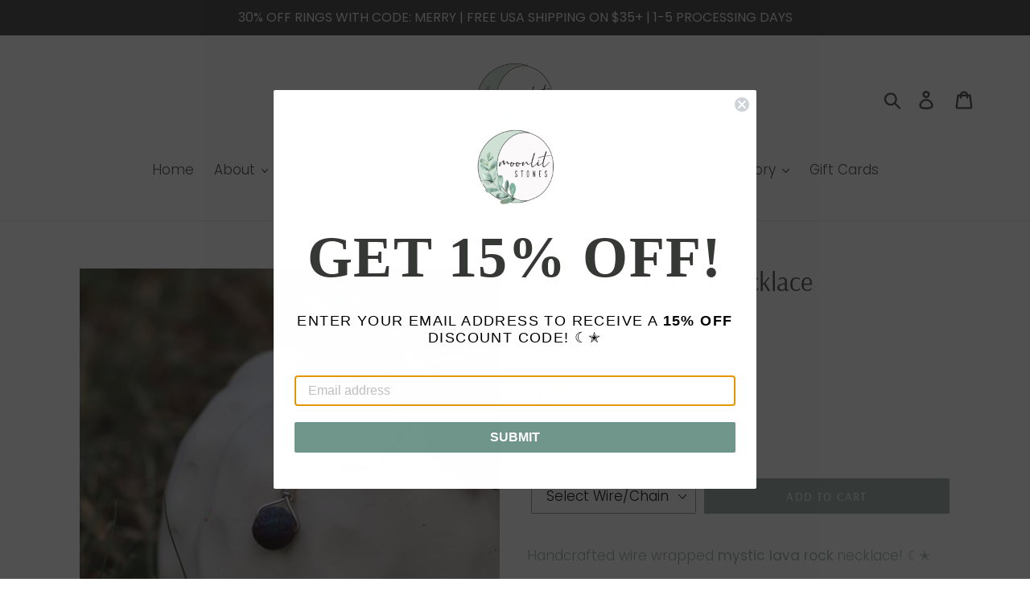

--- FILE ---
content_type: text/html; charset=utf-8
request_url: https://moonlitstones.com/products/the-secret-potion-necklace-1
body_size: 24685
content:
<!doctype html>
<html class="no-js" lang="en">
<head>
  <meta charset="utf-8">
  <meta http-equiv="X-UA-Compatible" content="IE=edge,chrome=1">
  <meta name="viewport" content="width=device-width,initial-scale=1">
  <meta name="theme-color" content="#96aca9">
  <link rel="canonical" href="https://moonlitstones.com/products/the-secret-potion-necklace-1"><title>The Secret Potion Necklace
&ndash; Moonlit Stones</title><meta name="description" content="Handcrafted wire wrapped mystic lava rock necklace! ☾✭  Healing power: cleansing, grounding, &amp;amp; strength   Stone: Semi Precious Mystic Lava Rock, black color with tints of purple and green, round, 8mm Wire: nickel/lead free, tarnish resistant   Chain: necklaces comes with a 16in chain but can be switched out for ano"><!-- /snippets/social-meta-tags.liquid -->




<meta property="og:site_name" content="Moonlit Stones">
<meta property="og:url" content="https://moonlitstones.com/products/the-secret-potion-necklace-1">
<meta property="og:title" content="The Secret Potion Necklace">
<meta property="og:type" content="product">
<meta property="og:description" content="Handcrafted wire wrapped mystic lava rock necklace! ☾✭  Healing power: cleansing, grounding, &amp;amp; strength   Stone: Semi Precious Mystic Lava Rock, black color with tints of purple and green, round, 8mm Wire: nickel/lead free, tarnish resistant   Chain: necklaces comes with a 16in chain but can be switched out for ano">

  <meta property="og:price:amount" content="18.00">
  <meta property="og:price:currency" content="USD">

<meta property="og:image" content="http://moonlitstones.com/cdn/shop/products/IMG_3835_1200x1200.jpg?v=1598363852"><meta property="og:image" content="http://moonlitstones.com/cdn/shop/products/IMG_3895_1200x1200.jpg?v=1598363852"><meta property="og:image" content="http://moonlitstones.com/cdn/shop/products/IMG_3833_1200x1200.jpg?v=1598363853">
<meta property="og:image:secure_url" content="https://moonlitstones.com/cdn/shop/products/IMG_3835_1200x1200.jpg?v=1598363852"><meta property="og:image:secure_url" content="https://moonlitstones.com/cdn/shop/products/IMG_3895_1200x1200.jpg?v=1598363852"><meta property="og:image:secure_url" content="https://moonlitstones.com/cdn/shop/products/IMG_3833_1200x1200.jpg?v=1598363853">


<meta name="twitter:card" content="summary_large_image">
<meta name="twitter:title" content="The Secret Potion Necklace">
<meta name="twitter:description" content="Handcrafted wire wrapped mystic lava rock necklace! ☾✭  Healing power: cleansing, grounding, &amp;amp; strength   Stone: Semi Precious Mystic Lava Rock, black color with tints of purple and green, round, 8mm Wire: nickel/lead free, tarnish resistant   Chain: necklaces comes with a 16in chain but can be switched out for ano">


  <link href="//moonlitstones.com/cdn/shop/t/1/assets/theme.scss.css?v=21500692122799643011759259306" rel="stylesheet" type="text/css" media="all" />

  <script>
    var theme = {
      breakpoints: {
        medium: 750,
        large: 990,
        widescreen: 1400
      },
      strings: {
        addToCart: "Add to cart",
        soldOut: "Sold out",
        unavailable: "Unavailable",
        regularPrice: "Regular price",
        salePrice: "Sale price",
        sale: "Sale",
        showMore: "Show More",
        showLess: "Show Less",
        addressError: "Error looking up that address",
        addressNoResults: "No results for that address",
        addressQueryLimit: "You have exceeded the Google API usage limit. Consider upgrading to a \u003ca href=\"https:\/\/developers.google.com\/maps\/premium\/usage-limits\"\u003ePremium Plan\u003c\/a\u003e.",
        authError: "There was a problem authenticating your Google Maps account.",
        newWindow: "Opens in a new window.",
        external: "Opens external website.",
        newWindowExternal: "Opens external website in a new window.",
        removeLabel: "Remove [product]",
        update: "Update",
        quantity: "Quantity",
        discountedTotal: "Discounted total",
        regularTotal: "Regular total",
        priceColumn: "See Price column for discount details.",
        quantityMinimumMessage: "Quantity must be 1 or more",
        cartError: "There was an error while updating your cart. Please try again.",
        removedItemMessage: "Removed \u003cspan class=\"cart__removed-product-details\"\u003e([quantity]) [link]\u003c\/span\u003e from your cart.",
        unitPrice: "Unit price",
        unitPriceSeparator: "per",
        oneCartCount: "1 item",
        otherCartCount: "[count] items",
        quantityLabel: "Quantity: [count]"
      },
      moneyFormat: "${{amount}}",
      moneyFormatWithCurrency: "${{amount}} USD"
    }

    document.documentElement.className = document.documentElement.className.replace('no-js', 'js');
  </script><script src="//moonlitstones.com/cdn/shop/t/1/assets/lazysizes.js?v=94224023136283657951568563575" async="async"></script>
  <script src="//moonlitstones.com/cdn/shop/t/1/assets/vendor.js?v=12001839194546984181568563576" defer="defer"></script>
  <script src="//moonlitstones.com/cdn/shop/t/1/assets/theme.js?v=43970868923318220201568563575" defer="defer"></script>

  <script>window.performance && window.performance.mark && window.performance.mark('shopify.content_for_header.start');</script><meta name="google-site-verification" content="ciiSEXZXbf-YZEnLhI1hTJuMabKmiO03fqi9T1wCzeI">
<meta id="shopify-digital-wallet" name="shopify-digital-wallet" content="/10552213559/digital_wallets/dialog">
<meta name="shopify-checkout-api-token" content="2f98dd7ce018e738ccc9d5305b8f9d13">
<meta id="in-context-paypal-metadata" data-shop-id="10552213559" data-venmo-supported="false" data-environment="production" data-locale="en_US" data-paypal-v4="true" data-currency="USD">
<link rel="alternate" type="application/json+oembed" href="https://moonlitstones.com/products/the-secret-potion-necklace-1.oembed">
<script async="async" src="/checkouts/internal/preloads.js?locale=en-US"></script>
<link rel="preconnect" href="https://shop.app" crossorigin="anonymous">
<script async="async" src="https://shop.app/checkouts/internal/preloads.js?locale=en-US&shop_id=10552213559" crossorigin="anonymous"></script>
<script id="apple-pay-shop-capabilities" type="application/json">{"shopId":10552213559,"countryCode":"US","currencyCode":"USD","merchantCapabilities":["supports3DS"],"merchantId":"gid:\/\/shopify\/Shop\/10552213559","merchantName":"Moonlit Stones","requiredBillingContactFields":["postalAddress","email"],"requiredShippingContactFields":["postalAddress","email"],"shippingType":"shipping","supportedNetworks":["visa","masterCard","amex","discover","elo","jcb"],"total":{"type":"pending","label":"Moonlit Stones","amount":"1.00"},"shopifyPaymentsEnabled":true,"supportsSubscriptions":true}</script>
<script id="shopify-features" type="application/json">{"accessToken":"2f98dd7ce018e738ccc9d5305b8f9d13","betas":["rich-media-storefront-analytics"],"domain":"moonlitstones.com","predictiveSearch":true,"shopId":10552213559,"locale":"en"}</script>
<script>var Shopify = Shopify || {};
Shopify.shop = "moonlit-stones.myshopify.com";
Shopify.locale = "en";
Shopify.currency = {"active":"USD","rate":"1.0"};
Shopify.country = "US";
Shopify.theme = {"name":"Debut","id":72891826231,"schema_name":"Debut","schema_version":"13.2.2","theme_store_id":796,"role":"main"};
Shopify.theme.handle = "null";
Shopify.theme.style = {"id":null,"handle":null};
Shopify.cdnHost = "moonlitstones.com/cdn";
Shopify.routes = Shopify.routes || {};
Shopify.routes.root = "/";</script>
<script type="module">!function(o){(o.Shopify=o.Shopify||{}).modules=!0}(window);</script>
<script>!function(o){function n(){var o=[];function n(){o.push(Array.prototype.slice.apply(arguments))}return n.q=o,n}var t=o.Shopify=o.Shopify||{};t.loadFeatures=n(),t.autoloadFeatures=n()}(window);</script>
<script>
  window.ShopifyPay = window.ShopifyPay || {};
  window.ShopifyPay.apiHost = "shop.app\/pay";
  window.ShopifyPay.redirectState = null;
</script>
<script id="shop-js-analytics" type="application/json">{"pageType":"product"}</script>
<script defer="defer" async type="module" src="//moonlitstones.com/cdn/shopifycloud/shop-js/modules/v2/client.init-shop-cart-sync_WVOgQShq.en.esm.js"></script>
<script defer="defer" async type="module" src="//moonlitstones.com/cdn/shopifycloud/shop-js/modules/v2/chunk.common_C_13GLB1.esm.js"></script>
<script defer="defer" async type="module" src="//moonlitstones.com/cdn/shopifycloud/shop-js/modules/v2/chunk.modal_CLfMGd0m.esm.js"></script>
<script type="module">
  await import("//moonlitstones.com/cdn/shopifycloud/shop-js/modules/v2/client.init-shop-cart-sync_WVOgQShq.en.esm.js");
await import("//moonlitstones.com/cdn/shopifycloud/shop-js/modules/v2/chunk.common_C_13GLB1.esm.js");
await import("//moonlitstones.com/cdn/shopifycloud/shop-js/modules/v2/chunk.modal_CLfMGd0m.esm.js");

  window.Shopify.SignInWithShop?.initShopCartSync?.({"fedCMEnabled":true,"windoidEnabled":true});

</script>
<script>
  window.Shopify = window.Shopify || {};
  if (!window.Shopify.featureAssets) window.Shopify.featureAssets = {};
  window.Shopify.featureAssets['shop-js'] = {"shop-cart-sync":["modules/v2/client.shop-cart-sync_DuR37GeY.en.esm.js","modules/v2/chunk.common_C_13GLB1.esm.js","modules/v2/chunk.modal_CLfMGd0m.esm.js"],"init-fed-cm":["modules/v2/client.init-fed-cm_BucUoe6W.en.esm.js","modules/v2/chunk.common_C_13GLB1.esm.js","modules/v2/chunk.modal_CLfMGd0m.esm.js"],"shop-toast-manager":["modules/v2/client.shop-toast-manager_B0JfrpKj.en.esm.js","modules/v2/chunk.common_C_13GLB1.esm.js","modules/v2/chunk.modal_CLfMGd0m.esm.js"],"init-shop-cart-sync":["modules/v2/client.init-shop-cart-sync_WVOgQShq.en.esm.js","modules/v2/chunk.common_C_13GLB1.esm.js","modules/v2/chunk.modal_CLfMGd0m.esm.js"],"shop-button":["modules/v2/client.shop-button_B_U3bv27.en.esm.js","modules/v2/chunk.common_C_13GLB1.esm.js","modules/v2/chunk.modal_CLfMGd0m.esm.js"],"init-windoid":["modules/v2/client.init-windoid_DuP9q_di.en.esm.js","modules/v2/chunk.common_C_13GLB1.esm.js","modules/v2/chunk.modal_CLfMGd0m.esm.js"],"shop-cash-offers":["modules/v2/client.shop-cash-offers_BmULhtno.en.esm.js","modules/v2/chunk.common_C_13GLB1.esm.js","modules/v2/chunk.modal_CLfMGd0m.esm.js"],"pay-button":["modules/v2/client.pay-button_CrPSEbOK.en.esm.js","modules/v2/chunk.common_C_13GLB1.esm.js","modules/v2/chunk.modal_CLfMGd0m.esm.js"],"init-customer-accounts":["modules/v2/client.init-customer-accounts_jNk9cPYQ.en.esm.js","modules/v2/client.shop-login-button_DJ5ldayH.en.esm.js","modules/v2/chunk.common_C_13GLB1.esm.js","modules/v2/chunk.modal_CLfMGd0m.esm.js"],"avatar":["modules/v2/client.avatar_BTnouDA3.en.esm.js"],"checkout-modal":["modules/v2/client.checkout-modal_pBPyh9w8.en.esm.js","modules/v2/chunk.common_C_13GLB1.esm.js","modules/v2/chunk.modal_CLfMGd0m.esm.js"],"init-shop-for-new-customer-accounts":["modules/v2/client.init-shop-for-new-customer-accounts_BUoCy7a5.en.esm.js","modules/v2/client.shop-login-button_DJ5ldayH.en.esm.js","modules/v2/chunk.common_C_13GLB1.esm.js","modules/v2/chunk.modal_CLfMGd0m.esm.js"],"init-customer-accounts-sign-up":["modules/v2/client.init-customer-accounts-sign-up_CnczCz9H.en.esm.js","modules/v2/client.shop-login-button_DJ5ldayH.en.esm.js","modules/v2/chunk.common_C_13GLB1.esm.js","modules/v2/chunk.modal_CLfMGd0m.esm.js"],"init-shop-email-lookup-coordinator":["modules/v2/client.init-shop-email-lookup-coordinator_CzjY5t9o.en.esm.js","modules/v2/chunk.common_C_13GLB1.esm.js","modules/v2/chunk.modal_CLfMGd0m.esm.js"],"shop-follow-button":["modules/v2/client.shop-follow-button_CsYC63q7.en.esm.js","modules/v2/chunk.common_C_13GLB1.esm.js","modules/v2/chunk.modal_CLfMGd0m.esm.js"],"shop-login-button":["modules/v2/client.shop-login-button_DJ5ldayH.en.esm.js","modules/v2/chunk.common_C_13GLB1.esm.js","modules/v2/chunk.modal_CLfMGd0m.esm.js"],"shop-login":["modules/v2/client.shop-login_B9ccPdmx.en.esm.js","modules/v2/chunk.common_C_13GLB1.esm.js","modules/v2/chunk.modal_CLfMGd0m.esm.js"],"lead-capture":["modules/v2/client.lead-capture_D0K_KgYb.en.esm.js","modules/v2/chunk.common_C_13GLB1.esm.js","modules/v2/chunk.modal_CLfMGd0m.esm.js"],"payment-terms":["modules/v2/client.payment-terms_BWmiNN46.en.esm.js","modules/v2/chunk.common_C_13GLB1.esm.js","modules/v2/chunk.modal_CLfMGd0m.esm.js"]};
</script>
<script>(function() {
  var isLoaded = false;
  function asyncLoad() {
    if (isLoaded) return;
    isLoaded = true;
    var urls = ["https:\/\/shipsell.laralancer.com\/scripts\/ship-63fbbf404c6c45116188ce95a0a4cea4-sell.js?shop=moonlit-stones.myshopify.com","https:\/\/cdn.nfcube.com\/instafeed-3c655dd5b837b3bd001da3ba715a2bad.js?shop=moonlit-stones.myshopify.com","https:\/\/static.klaviyo.com\/onsite\/js\/PYiFZF\/klaviyo.js?company_id=PYiFZF\u0026shop=moonlit-stones.myshopify.com"];
    for (var i = 0; i < urls.length; i++) {
      var s = document.createElement('script');
      s.type = 'text/javascript';
      s.async = true;
      s.src = urls[i];
      var x = document.getElementsByTagName('script')[0];
      x.parentNode.insertBefore(s, x);
    }
  };
  if(window.attachEvent) {
    window.attachEvent('onload', asyncLoad);
  } else {
    window.addEventListener('load', asyncLoad, false);
  }
})();</script>
<script id="__st">var __st={"a":10552213559,"offset":-18000,"reqid":"236b92c3-2cc0-4158-9834-e1401d152693-1769540573","pageurl":"moonlitstones.com\/products\/the-secret-potion-necklace-1","u":"48cdcc34c364","p":"product","rtyp":"product","rid":4601438863415};</script>
<script>window.ShopifyPaypalV4VisibilityTracking = true;</script>
<script id="captcha-bootstrap">!function(){'use strict';const t='contact',e='account',n='new_comment',o=[[t,t],['blogs',n],['comments',n],[t,'customer']],c=[[e,'customer_login'],[e,'guest_login'],[e,'recover_customer_password'],[e,'create_customer']],r=t=>t.map((([t,e])=>`form[action*='/${t}']:not([data-nocaptcha='true']) input[name='form_type'][value='${e}']`)).join(','),a=t=>()=>t?[...document.querySelectorAll(t)].map((t=>t.form)):[];function s(){const t=[...o],e=r(t);return a(e)}const i='password',u='form_key',d=['recaptcha-v3-token','g-recaptcha-response','h-captcha-response',i],f=()=>{try{return window.sessionStorage}catch{return}},m='__shopify_v',_=t=>t.elements[u];function p(t,e,n=!1){try{const o=window.sessionStorage,c=JSON.parse(o.getItem(e)),{data:r}=function(t){const{data:e,action:n}=t;return t[m]||n?{data:e,action:n}:{data:t,action:n}}(c);for(const[e,n]of Object.entries(r))t.elements[e]&&(t.elements[e].value=n);n&&o.removeItem(e)}catch(o){console.error('form repopulation failed',{error:o})}}const l='form_type',E='cptcha';function T(t){t.dataset[E]=!0}const w=window,h=w.document,L='Shopify',v='ce_forms',y='captcha';let A=!1;((t,e)=>{const n=(g='f06e6c50-85a8-45c8-87d0-21a2b65856fe',I='https://cdn.shopify.com/shopifycloud/storefront-forms-hcaptcha/ce_storefront_forms_captcha_hcaptcha.v1.5.2.iife.js',D={infoText:'Protected by hCaptcha',privacyText:'Privacy',termsText:'Terms'},(t,e,n)=>{const o=w[L][v],c=o.bindForm;if(c)return c(t,g,e,D).then(n);var r;o.q.push([[t,g,e,D],n]),r=I,A||(h.body.append(Object.assign(h.createElement('script'),{id:'captcha-provider',async:!0,src:r})),A=!0)});var g,I,D;w[L]=w[L]||{},w[L][v]=w[L][v]||{},w[L][v].q=[],w[L][y]=w[L][y]||{},w[L][y].protect=function(t,e){n(t,void 0,e),T(t)},Object.freeze(w[L][y]),function(t,e,n,w,h,L){const[v,y,A,g]=function(t,e,n){const i=e?o:[],u=t?c:[],d=[...i,...u],f=r(d),m=r(i),_=r(d.filter((([t,e])=>n.includes(e))));return[a(f),a(m),a(_),s()]}(w,h,L),I=t=>{const e=t.target;return e instanceof HTMLFormElement?e:e&&e.form},D=t=>v().includes(t);t.addEventListener('submit',(t=>{const e=I(t);if(!e)return;const n=D(e)&&!e.dataset.hcaptchaBound&&!e.dataset.recaptchaBound,o=_(e),c=g().includes(e)&&(!o||!o.value);(n||c)&&t.preventDefault(),c&&!n&&(function(t){try{if(!f())return;!function(t){const e=f();if(!e)return;const n=_(t);if(!n)return;const o=n.value;o&&e.removeItem(o)}(t);const e=Array.from(Array(32),(()=>Math.random().toString(36)[2])).join('');!function(t,e){_(t)||t.append(Object.assign(document.createElement('input'),{type:'hidden',name:u})),t.elements[u].value=e}(t,e),function(t,e){const n=f();if(!n)return;const o=[...t.querySelectorAll(`input[type='${i}']`)].map((({name:t})=>t)),c=[...d,...o],r={};for(const[a,s]of new FormData(t).entries())c.includes(a)||(r[a]=s);n.setItem(e,JSON.stringify({[m]:1,action:t.action,data:r}))}(t,e)}catch(e){console.error('failed to persist form',e)}}(e),e.submit())}));const S=(t,e)=>{t&&!t.dataset[E]&&(n(t,e.some((e=>e===t))),T(t))};for(const o of['focusin','change'])t.addEventListener(o,(t=>{const e=I(t);D(e)&&S(e,y())}));const B=e.get('form_key'),M=e.get(l),P=B&&M;t.addEventListener('DOMContentLoaded',(()=>{const t=y();if(P)for(const e of t)e.elements[l].value===M&&p(e,B);[...new Set([...A(),...v().filter((t=>'true'===t.dataset.shopifyCaptcha))])].forEach((e=>S(e,t)))}))}(h,new URLSearchParams(w.location.search),n,t,e,['guest_login'])})(!0,!0)}();</script>
<script integrity="sha256-4kQ18oKyAcykRKYeNunJcIwy7WH5gtpwJnB7kiuLZ1E=" data-source-attribution="shopify.loadfeatures" defer="defer" src="//moonlitstones.com/cdn/shopifycloud/storefront/assets/storefront/load_feature-a0a9edcb.js" crossorigin="anonymous"></script>
<script crossorigin="anonymous" defer="defer" src="//moonlitstones.com/cdn/shopifycloud/storefront/assets/shopify_pay/storefront-65b4c6d7.js?v=20250812"></script>
<script data-source-attribution="shopify.dynamic_checkout.dynamic.init">var Shopify=Shopify||{};Shopify.PaymentButton=Shopify.PaymentButton||{isStorefrontPortableWallets:!0,init:function(){window.Shopify.PaymentButton.init=function(){};var t=document.createElement("script");t.src="https://moonlitstones.com/cdn/shopifycloud/portable-wallets/latest/portable-wallets.en.js",t.type="module",document.head.appendChild(t)}};
</script>
<script data-source-attribution="shopify.dynamic_checkout.buyer_consent">
  function portableWalletsHideBuyerConsent(e){var t=document.getElementById("shopify-buyer-consent"),n=document.getElementById("shopify-subscription-policy-button");t&&n&&(t.classList.add("hidden"),t.setAttribute("aria-hidden","true"),n.removeEventListener("click",e))}function portableWalletsShowBuyerConsent(e){var t=document.getElementById("shopify-buyer-consent"),n=document.getElementById("shopify-subscription-policy-button");t&&n&&(t.classList.remove("hidden"),t.removeAttribute("aria-hidden"),n.addEventListener("click",e))}window.Shopify?.PaymentButton&&(window.Shopify.PaymentButton.hideBuyerConsent=portableWalletsHideBuyerConsent,window.Shopify.PaymentButton.showBuyerConsent=portableWalletsShowBuyerConsent);
</script>
<script data-source-attribution="shopify.dynamic_checkout.cart.bootstrap">document.addEventListener("DOMContentLoaded",(function(){function t(){return document.querySelector("shopify-accelerated-checkout-cart, shopify-accelerated-checkout")}if(t())Shopify.PaymentButton.init();else{new MutationObserver((function(e,n){t()&&(Shopify.PaymentButton.init(),n.disconnect())})).observe(document.body,{childList:!0,subtree:!0})}}));
</script>
<link id="shopify-accelerated-checkout-styles" rel="stylesheet" media="screen" href="https://moonlitstones.com/cdn/shopifycloud/portable-wallets/latest/accelerated-checkout-backwards-compat.css" crossorigin="anonymous">
<style id="shopify-accelerated-checkout-cart">
        #shopify-buyer-consent {
  margin-top: 1em;
  display: inline-block;
  width: 100%;
}

#shopify-buyer-consent.hidden {
  display: none;
}

#shopify-subscription-policy-button {
  background: none;
  border: none;
  padding: 0;
  text-decoration: underline;
  font-size: inherit;
  cursor: pointer;
}

#shopify-subscription-policy-button::before {
  box-shadow: none;
}

      </style>

<script>window.performance && window.performance.mark && window.performance.mark('shopify.content_for_header.end');</script>
<script src="//moonlitstones.com/cdn/shop/t/1/assets/ndnapps-contactform-script.js?v=65427340601651454021569428776" type="text/javascript"></script>
<link href="//moonlitstones.com/cdn/shop/t/1/assets/storeifyapps-formbuilder-styles.css?v=152793041783719793381662490516" rel="stylesheet" type="text/css" media="all" />
<link href="https://monorail-edge.shopifysvc.com" rel="dns-prefetch">
<script>(function(){if ("sendBeacon" in navigator && "performance" in window) {try {var session_token_from_headers = performance.getEntriesByType('navigation')[0].serverTiming.find(x => x.name == '_s').description;} catch {var session_token_from_headers = undefined;}var session_cookie_matches = document.cookie.match(/_shopify_s=([^;]*)/);var session_token_from_cookie = session_cookie_matches && session_cookie_matches.length === 2 ? session_cookie_matches[1] : "";var session_token = session_token_from_headers || session_token_from_cookie || "";function handle_abandonment_event(e) {var entries = performance.getEntries().filter(function(entry) {return /monorail-edge.shopifysvc.com/.test(entry.name);});if (!window.abandonment_tracked && entries.length === 0) {window.abandonment_tracked = true;var currentMs = Date.now();var navigation_start = performance.timing.navigationStart;var payload = {shop_id: 10552213559,url: window.location.href,navigation_start,duration: currentMs - navigation_start,session_token,page_type: "product"};window.navigator.sendBeacon("https://monorail-edge.shopifysvc.com/v1/produce", JSON.stringify({schema_id: "online_store_buyer_site_abandonment/1.1",payload: payload,metadata: {event_created_at_ms: currentMs,event_sent_at_ms: currentMs}}));}}window.addEventListener('pagehide', handle_abandonment_event);}}());</script>
<script id="web-pixels-manager-setup">(function e(e,d,r,n,o){if(void 0===o&&(o={}),!Boolean(null===(a=null===(i=window.Shopify)||void 0===i?void 0:i.analytics)||void 0===a?void 0:a.replayQueue)){var i,a;window.Shopify=window.Shopify||{};var t=window.Shopify;t.analytics=t.analytics||{};var s=t.analytics;s.replayQueue=[],s.publish=function(e,d,r){return s.replayQueue.push([e,d,r]),!0};try{self.performance.mark("wpm:start")}catch(e){}var l=function(){var e={modern:/Edge?\/(1{2}[4-9]|1[2-9]\d|[2-9]\d{2}|\d{4,})\.\d+(\.\d+|)|Firefox\/(1{2}[4-9]|1[2-9]\d|[2-9]\d{2}|\d{4,})\.\d+(\.\d+|)|Chrom(ium|e)\/(9{2}|\d{3,})\.\d+(\.\d+|)|(Maci|X1{2}).+ Version\/(15\.\d+|(1[6-9]|[2-9]\d|\d{3,})\.\d+)([,.]\d+|)( \(\w+\)|)( Mobile\/\w+|) Safari\/|Chrome.+OPR\/(9{2}|\d{3,})\.\d+\.\d+|(CPU[ +]OS|iPhone[ +]OS|CPU[ +]iPhone|CPU IPhone OS|CPU iPad OS)[ +]+(15[._]\d+|(1[6-9]|[2-9]\d|\d{3,})[._]\d+)([._]\d+|)|Android:?[ /-](13[3-9]|1[4-9]\d|[2-9]\d{2}|\d{4,})(\.\d+|)(\.\d+|)|Android.+Firefox\/(13[5-9]|1[4-9]\d|[2-9]\d{2}|\d{4,})\.\d+(\.\d+|)|Android.+Chrom(ium|e)\/(13[3-9]|1[4-9]\d|[2-9]\d{2}|\d{4,})\.\d+(\.\d+|)|SamsungBrowser\/([2-9]\d|\d{3,})\.\d+/,legacy:/Edge?\/(1[6-9]|[2-9]\d|\d{3,})\.\d+(\.\d+|)|Firefox\/(5[4-9]|[6-9]\d|\d{3,})\.\d+(\.\d+|)|Chrom(ium|e)\/(5[1-9]|[6-9]\d|\d{3,})\.\d+(\.\d+|)([\d.]+$|.*Safari\/(?![\d.]+ Edge\/[\d.]+$))|(Maci|X1{2}).+ Version\/(10\.\d+|(1[1-9]|[2-9]\d|\d{3,})\.\d+)([,.]\d+|)( \(\w+\)|)( Mobile\/\w+|) Safari\/|Chrome.+OPR\/(3[89]|[4-9]\d|\d{3,})\.\d+\.\d+|(CPU[ +]OS|iPhone[ +]OS|CPU[ +]iPhone|CPU IPhone OS|CPU iPad OS)[ +]+(10[._]\d+|(1[1-9]|[2-9]\d|\d{3,})[._]\d+)([._]\d+|)|Android:?[ /-](13[3-9]|1[4-9]\d|[2-9]\d{2}|\d{4,})(\.\d+|)(\.\d+|)|Mobile Safari.+OPR\/([89]\d|\d{3,})\.\d+\.\d+|Android.+Firefox\/(13[5-9]|1[4-9]\d|[2-9]\d{2}|\d{4,})\.\d+(\.\d+|)|Android.+Chrom(ium|e)\/(13[3-9]|1[4-9]\d|[2-9]\d{2}|\d{4,})\.\d+(\.\d+|)|Android.+(UC? ?Browser|UCWEB|U3)[ /]?(15\.([5-9]|\d{2,})|(1[6-9]|[2-9]\d|\d{3,})\.\d+)\.\d+|SamsungBrowser\/(5\.\d+|([6-9]|\d{2,})\.\d+)|Android.+MQ{2}Browser\/(14(\.(9|\d{2,})|)|(1[5-9]|[2-9]\d|\d{3,})(\.\d+|))(\.\d+|)|K[Aa][Ii]OS\/(3\.\d+|([4-9]|\d{2,})\.\d+)(\.\d+|)/},d=e.modern,r=e.legacy,n=navigator.userAgent;return n.match(d)?"modern":n.match(r)?"legacy":"unknown"}(),u="modern"===l?"modern":"legacy",c=(null!=n?n:{modern:"",legacy:""})[u],f=function(e){return[e.baseUrl,"/wpm","/b",e.hashVersion,"modern"===e.buildTarget?"m":"l",".js"].join("")}({baseUrl:d,hashVersion:r,buildTarget:u}),m=function(e){var d=e.version,r=e.bundleTarget,n=e.surface,o=e.pageUrl,i=e.monorailEndpoint;return{emit:function(e){var a=e.status,t=e.errorMsg,s=(new Date).getTime(),l=JSON.stringify({metadata:{event_sent_at_ms:s},events:[{schema_id:"web_pixels_manager_load/3.1",payload:{version:d,bundle_target:r,page_url:o,status:a,surface:n,error_msg:t},metadata:{event_created_at_ms:s}}]});if(!i)return console&&console.warn&&console.warn("[Web Pixels Manager] No Monorail endpoint provided, skipping logging."),!1;try{return self.navigator.sendBeacon.bind(self.navigator)(i,l)}catch(e){}var u=new XMLHttpRequest;try{return u.open("POST",i,!0),u.setRequestHeader("Content-Type","text/plain"),u.send(l),!0}catch(e){return console&&console.warn&&console.warn("[Web Pixels Manager] Got an unhandled error while logging to Monorail."),!1}}}}({version:r,bundleTarget:l,surface:e.surface,pageUrl:self.location.href,monorailEndpoint:e.monorailEndpoint});try{o.browserTarget=l,function(e){var d=e.src,r=e.async,n=void 0===r||r,o=e.onload,i=e.onerror,a=e.sri,t=e.scriptDataAttributes,s=void 0===t?{}:t,l=document.createElement("script"),u=document.querySelector("head"),c=document.querySelector("body");if(l.async=n,l.src=d,a&&(l.integrity=a,l.crossOrigin="anonymous"),s)for(var f in s)if(Object.prototype.hasOwnProperty.call(s,f))try{l.dataset[f]=s[f]}catch(e){}if(o&&l.addEventListener("load",o),i&&l.addEventListener("error",i),u)u.appendChild(l);else{if(!c)throw new Error("Did not find a head or body element to append the script");c.appendChild(l)}}({src:f,async:!0,onload:function(){if(!function(){var e,d;return Boolean(null===(d=null===(e=window.Shopify)||void 0===e?void 0:e.analytics)||void 0===d?void 0:d.initialized)}()){var d=window.webPixelsManager.init(e)||void 0;if(d){var r=window.Shopify.analytics;r.replayQueue.forEach((function(e){var r=e[0],n=e[1],o=e[2];d.publishCustomEvent(r,n,o)})),r.replayQueue=[],r.publish=d.publishCustomEvent,r.visitor=d.visitor,r.initialized=!0}}},onerror:function(){return m.emit({status:"failed",errorMsg:"".concat(f," has failed to load")})},sri:function(e){var d=/^sha384-[A-Za-z0-9+/=]+$/;return"string"==typeof e&&d.test(e)}(c)?c:"",scriptDataAttributes:o}),m.emit({status:"loading"})}catch(e){m.emit({status:"failed",errorMsg:(null==e?void 0:e.message)||"Unknown error"})}}})({shopId: 10552213559,storefrontBaseUrl: "https://moonlitstones.com",extensionsBaseUrl: "https://extensions.shopifycdn.com/cdn/shopifycloud/web-pixels-manager",monorailEndpoint: "https://monorail-edge.shopifysvc.com/unstable/produce_batch",surface: "storefront-renderer",enabledBetaFlags: ["2dca8a86"],webPixelsConfigList: [{"id":"398229559","configuration":"{\"config\":\"{\\\"pixel_id\\\":\\\"GT-MK9MNKS\\\",\\\"target_country\\\":\\\"US\\\",\\\"gtag_events\\\":[{\\\"type\\\":\\\"purchase\\\",\\\"action_label\\\":\\\"MC-FX4873SPDZ\\\"},{\\\"type\\\":\\\"page_view\\\",\\\"action_label\\\":\\\"MC-FX4873SPDZ\\\"},{\\\"type\\\":\\\"view_item\\\",\\\"action_label\\\":\\\"MC-FX4873SPDZ\\\"}],\\\"enable_monitoring_mode\\\":false}\"}","eventPayloadVersion":"v1","runtimeContext":"OPEN","scriptVersion":"b2a88bafab3e21179ed38636efcd8a93","type":"APP","apiClientId":1780363,"privacyPurposes":[],"dataSharingAdjustments":{"protectedCustomerApprovalScopes":["read_customer_address","read_customer_email","read_customer_name","read_customer_personal_data","read_customer_phone"]}},{"id":"137232439","configuration":"{\"pixel_id\":\"372080373701789\",\"pixel_type\":\"facebook_pixel\",\"metaapp_system_user_token\":\"-\"}","eventPayloadVersion":"v1","runtimeContext":"OPEN","scriptVersion":"ca16bc87fe92b6042fbaa3acc2fbdaa6","type":"APP","apiClientId":2329312,"privacyPurposes":["ANALYTICS","MARKETING","SALE_OF_DATA"],"dataSharingAdjustments":{"protectedCustomerApprovalScopes":["read_customer_address","read_customer_email","read_customer_name","read_customer_personal_data","read_customer_phone"]}},{"id":"shopify-app-pixel","configuration":"{}","eventPayloadVersion":"v1","runtimeContext":"STRICT","scriptVersion":"0450","apiClientId":"shopify-pixel","type":"APP","privacyPurposes":["ANALYTICS","MARKETING"]},{"id":"shopify-custom-pixel","eventPayloadVersion":"v1","runtimeContext":"LAX","scriptVersion":"0450","apiClientId":"shopify-pixel","type":"CUSTOM","privacyPurposes":["ANALYTICS","MARKETING"]}],isMerchantRequest: false,initData: {"shop":{"name":"Moonlit Stones","paymentSettings":{"currencyCode":"USD"},"myshopifyDomain":"moonlit-stones.myshopify.com","countryCode":"US","storefrontUrl":"https:\/\/moonlitstones.com"},"customer":null,"cart":null,"checkout":null,"productVariants":[{"price":{"amount":18.0,"currencyCode":"USD"},"product":{"title":"The Secret Potion Necklace","vendor":"Moonlit Stones","id":"4601438863415","untranslatedTitle":"The Secret Potion Necklace","url":"\/products\/the-secret-potion-necklace-1","type":""},"id":"32256350748727","image":{"src":"\/\/moonlitstones.com\/cdn\/shop\/products\/IMG_3835.jpg?v=1598363852"},"sku":"","title":"Select Wire\/Chain Color","untranslatedTitle":"Select Wire\/Chain Color"},{"price":{"amount":18.0,"currencyCode":"USD"},"product":{"title":"The Secret Potion Necklace","vendor":"Moonlit Stones","id":"4601438863415","untranslatedTitle":"The Secret Potion Necklace","url":"\/products\/the-secret-potion-necklace-1","type":""},"id":"32256350781495","image":{"src":"\/\/moonlitstones.com\/cdn\/shop\/products\/IMG_3835.jpg?v=1598363852"},"sku":"","title":"Silver","untranslatedTitle":"Silver"},{"price":{"amount":18.0,"currencyCode":"USD"},"product":{"title":"The Secret Potion Necklace","vendor":"Moonlit Stones","id":"4601438863415","untranslatedTitle":"The Secret Potion Necklace","url":"\/products\/the-secret-potion-necklace-1","type":""},"id":"32256350814263","image":{"src":"\/\/moonlitstones.com\/cdn\/shop\/products\/IMG_3835.jpg?v=1598363852"},"sku":"","title":"Yellow Gold","untranslatedTitle":"Yellow Gold"},{"price":{"amount":18.0,"currencyCode":"USD"},"product":{"title":"The Secret Potion Necklace","vendor":"Moonlit Stones","id":"4601438863415","untranslatedTitle":"The Secret Potion Necklace","url":"\/products\/the-secret-potion-necklace-1","type":""},"id":"32256350847031","image":{"src":"\/\/moonlitstones.com\/cdn\/shop\/products\/IMG_3835.jpg?v=1598363852"},"sku":"","title":"Rose Gold","untranslatedTitle":"Rose Gold"}],"purchasingCompany":null},},"https://moonlitstones.com/cdn","fcfee988w5aeb613cpc8e4bc33m6693e112",{"modern":"","legacy":""},{"shopId":"10552213559","storefrontBaseUrl":"https:\/\/moonlitstones.com","extensionBaseUrl":"https:\/\/extensions.shopifycdn.com\/cdn\/shopifycloud\/web-pixels-manager","surface":"storefront-renderer","enabledBetaFlags":"[\"2dca8a86\"]","isMerchantRequest":"false","hashVersion":"fcfee988w5aeb613cpc8e4bc33m6693e112","publish":"custom","events":"[[\"page_viewed\",{}],[\"product_viewed\",{\"productVariant\":{\"price\":{\"amount\":18.0,\"currencyCode\":\"USD\"},\"product\":{\"title\":\"The Secret Potion Necklace\",\"vendor\":\"Moonlit Stones\",\"id\":\"4601438863415\",\"untranslatedTitle\":\"The Secret Potion Necklace\",\"url\":\"\/products\/the-secret-potion-necklace-1\",\"type\":\"\"},\"id\":\"32256350748727\",\"image\":{\"src\":\"\/\/moonlitstones.com\/cdn\/shop\/products\/IMG_3835.jpg?v=1598363852\"},\"sku\":\"\",\"title\":\"Select Wire\/Chain Color\",\"untranslatedTitle\":\"Select Wire\/Chain Color\"}}]]"});</script><script>
  window.ShopifyAnalytics = window.ShopifyAnalytics || {};
  window.ShopifyAnalytics.meta = window.ShopifyAnalytics.meta || {};
  window.ShopifyAnalytics.meta.currency = 'USD';
  var meta = {"product":{"id":4601438863415,"gid":"gid:\/\/shopify\/Product\/4601438863415","vendor":"Moonlit Stones","type":"","handle":"the-secret-potion-necklace-1","variants":[{"id":32256350748727,"price":1800,"name":"The Secret Potion Necklace - Select Wire\/Chain Color","public_title":"Select Wire\/Chain Color","sku":""},{"id":32256350781495,"price":1800,"name":"The Secret Potion Necklace - Silver","public_title":"Silver","sku":""},{"id":32256350814263,"price":1800,"name":"The Secret Potion Necklace - Yellow Gold","public_title":"Yellow Gold","sku":""},{"id":32256350847031,"price":1800,"name":"The Secret Potion Necklace - Rose Gold","public_title":"Rose Gold","sku":""}],"remote":false},"page":{"pageType":"product","resourceType":"product","resourceId":4601438863415,"requestId":"236b92c3-2cc0-4158-9834-e1401d152693-1769540573"}};
  for (var attr in meta) {
    window.ShopifyAnalytics.meta[attr] = meta[attr];
  }
</script>
<script class="analytics">
  (function () {
    var customDocumentWrite = function(content) {
      var jquery = null;

      if (window.jQuery) {
        jquery = window.jQuery;
      } else if (window.Checkout && window.Checkout.$) {
        jquery = window.Checkout.$;
      }

      if (jquery) {
        jquery('body').append(content);
      }
    };

    var hasLoggedConversion = function(token) {
      if (token) {
        return document.cookie.indexOf('loggedConversion=' + token) !== -1;
      }
      return false;
    }

    var setCookieIfConversion = function(token) {
      if (token) {
        var twoMonthsFromNow = new Date(Date.now());
        twoMonthsFromNow.setMonth(twoMonthsFromNow.getMonth() + 2);

        document.cookie = 'loggedConversion=' + token + '; expires=' + twoMonthsFromNow;
      }
    }

    var trekkie = window.ShopifyAnalytics.lib = window.trekkie = window.trekkie || [];
    if (trekkie.integrations) {
      return;
    }
    trekkie.methods = [
      'identify',
      'page',
      'ready',
      'track',
      'trackForm',
      'trackLink'
    ];
    trekkie.factory = function(method) {
      return function() {
        var args = Array.prototype.slice.call(arguments);
        args.unshift(method);
        trekkie.push(args);
        return trekkie;
      };
    };
    for (var i = 0; i < trekkie.methods.length; i++) {
      var key = trekkie.methods[i];
      trekkie[key] = trekkie.factory(key);
    }
    trekkie.load = function(config) {
      trekkie.config = config || {};
      trekkie.config.initialDocumentCookie = document.cookie;
      var first = document.getElementsByTagName('script')[0];
      var script = document.createElement('script');
      script.type = 'text/javascript';
      script.onerror = function(e) {
        var scriptFallback = document.createElement('script');
        scriptFallback.type = 'text/javascript';
        scriptFallback.onerror = function(error) {
                var Monorail = {
      produce: function produce(monorailDomain, schemaId, payload) {
        var currentMs = new Date().getTime();
        var event = {
          schema_id: schemaId,
          payload: payload,
          metadata: {
            event_created_at_ms: currentMs,
            event_sent_at_ms: currentMs
          }
        };
        return Monorail.sendRequest("https://" + monorailDomain + "/v1/produce", JSON.stringify(event));
      },
      sendRequest: function sendRequest(endpointUrl, payload) {
        // Try the sendBeacon API
        if (window && window.navigator && typeof window.navigator.sendBeacon === 'function' && typeof window.Blob === 'function' && !Monorail.isIos12()) {
          var blobData = new window.Blob([payload], {
            type: 'text/plain'
          });

          if (window.navigator.sendBeacon(endpointUrl, blobData)) {
            return true;
          } // sendBeacon was not successful

        } // XHR beacon

        var xhr = new XMLHttpRequest();

        try {
          xhr.open('POST', endpointUrl);
          xhr.setRequestHeader('Content-Type', 'text/plain');
          xhr.send(payload);
        } catch (e) {
          console.log(e);
        }

        return false;
      },
      isIos12: function isIos12() {
        return window.navigator.userAgent.lastIndexOf('iPhone; CPU iPhone OS 12_') !== -1 || window.navigator.userAgent.lastIndexOf('iPad; CPU OS 12_') !== -1;
      }
    };
    Monorail.produce('monorail-edge.shopifysvc.com',
      'trekkie_storefront_load_errors/1.1',
      {shop_id: 10552213559,
      theme_id: 72891826231,
      app_name: "storefront",
      context_url: window.location.href,
      source_url: "//moonlitstones.com/cdn/s/trekkie.storefront.a804e9514e4efded663580eddd6991fcc12b5451.min.js"});

        };
        scriptFallback.async = true;
        scriptFallback.src = '//moonlitstones.com/cdn/s/trekkie.storefront.a804e9514e4efded663580eddd6991fcc12b5451.min.js';
        first.parentNode.insertBefore(scriptFallback, first);
      };
      script.async = true;
      script.src = '//moonlitstones.com/cdn/s/trekkie.storefront.a804e9514e4efded663580eddd6991fcc12b5451.min.js';
      first.parentNode.insertBefore(script, first);
    };
    trekkie.load(
      {"Trekkie":{"appName":"storefront","development":false,"defaultAttributes":{"shopId":10552213559,"isMerchantRequest":null,"themeId":72891826231,"themeCityHash":"17440033951456659845","contentLanguage":"en","currency":"USD","eventMetadataId":"e4be9a91-03e7-4849-884b-45b4c4b6fe0e"},"isServerSideCookieWritingEnabled":true,"monorailRegion":"shop_domain","enabledBetaFlags":["65f19447","b5387b81"]},"Session Attribution":{},"S2S":{"facebookCapiEnabled":true,"source":"trekkie-storefront-renderer","apiClientId":580111}}
    );

    var loaded = false;
    trekkie.ready(function() {
      if (loaded) return;
      loaded = true;

      window.ShopifyAnalytics.lib = window.trekkie;

      var originalDocumentWrite = document.write;
      document.write = customDocumentWrite;
      try { window.ShopifyAnalytics.merchantGoogleAnalytics.call(this); } catch(error) {};
      document.write = originalDocumentWrite;

      window.ShopifyAnalytics.lib.page(null,{"pageType":"product","resourceType":"product","resourceId":4601438863415,"requestId":"236b92c3-2cc0-4158-9834-e1401d152693-1769540573","shopifyEmitted":true});

      var match = window.location.pathname.match(/checkouts\/(.+)\/(thank_you|post_purchase)/)
      var token = match? match[1]: undefined;
      if (!hasLoggedConversion(token)) {
        setCookieIfConversion(token);
        window.ShopifyAnalytics.lib.track("Viewed Product",{"currency":"USD","variantId":32256350748727,"productId":4601438863415,"productGid":"gid:\/\/shopify\/Product\/4601438863415","name":"The Secret Potion Necklace - Select Wire\/Chain Color","price":"18.00","sku":"","brand":"Moonlit Stones","variant":"Select Wire\/Chain Color","category":"","nonInteraction":true,"remote":false},undefined,undefined,{"shopifyEmitted":true});
      window.ShopifyAnalytics.lib.track("monorail:\/\/trekkie_storefront_viewed_product\/1.1",{"currency":"USD","variantId":32256350748727,"productId":4601438863415,"productGid":"gid:\/\/shopify\/Product\/4601438863415","name":"The Secret Potion Necklace - Select Wire\/Chain Color","price":"18.00","sku":"","brand":"Moonlit Stones","variant":"Select Wire\/Chain Color","category":"","nonInteraction":true,"remote":false,"referer":"https:\/\/moonlitstones.com\/products\/the-secret-potion-necklace-1"});
      }
    });


        var eventsListenerScript = document.createElement('script');
        eventsListenerScript.async = true;
        eventsListenerScript.src = "//moonlitstones.com/cdn/shopifycloud/storefront/assets/shop_events_listener-3da45d37.js";
        document.getElementsByTagName('head')[0].appendChild(eventsListenerScript);

})();</script>
<script
  defer
  src="https://moonlitstones.com/cdn/shopifycloud/perf-kit/shopify-perf-kit-3.0.4.min.js"
  data-application="storefront-renderer"
  data-shop-id="10552213559"
  data-render-region="gcp-us-east1"
  data-page-type="product"
  data-theme-instance-id="72891826231"
  data-theme-name="Debut"
  data-theme-version="13.2.2"
  data-monorail-region="shop_domain"
  data-resource-timing-sampling-rate="10"
  data-shs="true"
  data-shs-beacon="true"
  data-shs-export-with-fetch="true"
  data-shs-logs-sample-rate="1"
  data-shs-beacon-endpoint="https://moonlitstones.com/api/collect"
></script>
</head>

<body class="template-product">

  <a class="in-page-link visually-hidden skip-link" href="#MainContent">Skip to content</a>

  <div id="SearchDrawer" class="search-bar drawer drawer--top" role="dialog" aria-modal="true" aria-label="Search">
    <div class="search-bar__table">
      <div class="search-bar__table-cell search-bar__form-wrapper">
        <form class="search search-bar__form" action="/search" method="get" role="search">
          <input class="search__input search-bar__input" type="search" name="q" value="" placeholder="Search" aria-label="Search">
          <button class="search-bar__submit search__submit btn--link" type="submit">
            <svg aria-hidden="true" focusable="false" role="presentation" class="icon icon-search" viewBox="0 0 37 40"><path d="M35.6 36l-9.8-9.8c4.1-5.4 3.6-13.2-1.3-18.1-5.4-5.4-14.2-5.4-19.7 0-5.4 5.4-5.4 14.2 0 19.7 2.6 2.6 6.1 4.1 9.8 4.1 3 0 5.9-1 8.3-2.8l9.8 9.8c.4.4.9.6 1.4.6s1-.2 1.4-.6c.9-.9.9-2.1.1-2.9zm-20.9-8.2c-2.6 0-5.1-1-7-2.9-3.9-3.9-3.9-10.1 0-14C9.6 9 12.2 8 14.7 8s5.1 1 7 2.9c3.9 3.9 3.9 10.1 0 14-1.9 1.9-4.4 2.9-7 2.9z"/></svg>
            <span class="icon__fallback-text">Submit</span>
          </button>
        </form>
      </div>
      <div class="search-bar__table-cell text-right">
        <button type="button" class="btn--link search-bar__close js-drawer-close">
          <svg aria-hidden="true" focusable="false" role="presentation" class="icon icon-close" viewBox="0 0 40 40"><path d="M23.868 20.015L39.117 4.78c1.11-1.108 1.11-2.77 0-3.877-1.109-1.108-2.773-1.108-3.882 0L19.986 16.137 4.737.904C3.628-.204 1.965-.204.856.904c-1.11 1.108-1.11 2.77 0 3.877l15.249 15.234L.855 35.248c-1.108 1.108-1.108 2.77 0 3.877.555.554 1.248.831 1.942.831s1.386-.277 1.94-.83l15.25-15.234 15.248 15.233c.555.554 1.248.831 1.941.831s1.387-.277 1.941-.83c1.11-1.109 1.11-2.77 0-3.878L23.868 20.015z" class="layer"/></svg>
          <span class="icon__fallback-text">Close search</span>
        </button>
      </div>
    </div>
  </div><style data-shopify>

  .cart-popup {
    box-shadow: 1px 1px 10px 2px rgba(232, 233, 235, 0.5);
  }</style><div class="cart-popup-wrapper cart-popup-wrapper--hidden" role="dialog" aria-modal="true" aria-labelledby="CartPopupHeading" data-cart-popup-wrapper>
  <div class="cart-popup" data-cart-popup tabindex="-1">
    <h2 id="CartPopupHeading" class="cart-popup__heading">Just added to your cart</h2>
    <button class="cart-popup__close" aria-label="Close" data-cart-popup-close><svg aria-hidden="true" focusable="false" role="presentation" class="icon icon-close" viewBox="0 0 40 40"><path d="M23.868 20.015L39.117 4.78c1.11-1.108 1.11-2.77 0-3.877-1.109-1.108-2.773-1.108-3.882 0L19.986 16.137 4.737.904C3.628-.204 1.965-.204.856.904c-1.11 1.108-1.11 2.77 0 3.877l15.249 15.234L.855 35.248c-1.108 1.108-1.108 2.77 0 3.877.555.554 1.248.831 1.942.831s1.386-.277 1.94-.83l15.25-15.234 15.248 15.233c.555.554 1.248.831 1.941.831s1.387-.277 1.941-.83c1.11-1.109 1.11-2.77 0-3.878L23.868 20.015z" class="layer"/></svg></button>

    <div class="cart-popup-item">
      <div class="cart-popup-item__image-wrapper hide" data-cart-popup-image-wrapper>
        <div class="cart-popup-item__image cart-popup-item__image--placeholder" data-cart-popup-image-placeholder>
          <div data-placeholder-size></div>
          <div class="placeholder-background placeholder-background--animation"></div>
        </div>
      </div>
      <div class="cart-popup-item__description">
        <div>
          <div class="cart-popup-item__title" data-cart-popup-title></div>
          <ul class="product-details" aria-label="Product details" data-cart-popup-product-details></ul>
        </div>
        <div class="cart-popup-item__quantity">
          <span class="visually-hidden" data-cart-popup-quantity-label></span>
          <span aria-hidden="true">Qty:</span>
          <span aria-hidden="true" data-cart-popup-quantity></span>
        </div>
      </div>
    </div>

    <a href="/cart" class="cart-popup__cta-link btn btn--secondary-accent">
      View cart (<span data-cart-popup-cart-quantity></span>)
    </a>

    <div class="cart-popup__dismiss">
      <button class="cart-popup__dismiss-button text-link text-link--accent" data-cart-popup-dismiss>
        Continue shopping
      </button>
    </div>
  </div>
</div>

<div id="shopify-section-header" class="shopify-section">
  <style>
    
      .site-header__logo-image {
        max-width: 100px;
      }
    

    
  </style>


<div data-section-id="header" data-section-type="header-section">
  
    
      <style>
        .announcement-bar {
          background-color: #393939;
        }

        .announcement-bar--link:hover {
          

          
            
            background-color: #595959;
          
        }

        .announcement-bar__message {
          color: #e8e9eb;
        }
      </style>

      
        <div class="announcement-bar">
      

        <p class="announcement-bar__message">30% OFF RINGS WITH CODE: MERRY | FREE USA SHIPPING ON $35+ | 1-5 PROCESSING DAYS</p>

      
        </div>
      

    
  

  <header class="site-header logo--center" role="banner">
    <div class="grid grid--no-gutters grid--table site-header__mobile-nav">
      

      <div class="grid__item medium-up--one-third medium-up--push-one-third logo-align--center">
        
        
          <div class="h2 site-header__logo">
        
          
<a href="/" class="site-header__logo-image site-header__logo-image--centered">
              
              <img class="lazyload js"
                   src="//moonlitstones.com/cdn/shop/files/logo_300x300.jpg?v=1613789616"
                   data-src="//moonlitstones.com/cdn/shop/files/logo_{width}x.jpg?v=1613789616"
                   data-widths="[180, 360, 540, 720, 900, 1080, 1296, 1512, 1728, 2048]"
                   data-aspectratio="1.0"
                   data-sizes="auto"
                   alt="Moonlit Stones"
                   style="max-width: 100px">
              <noscript>
                
                <img src="//moonlitstones.com/cdn/shop/files/logo_100x.jpg?v=1613789616"
                     srcset="//moonlitstones.com/cdn/shop/files/logo_100x.jpg?v=1613789616 1x, //moonlitstones.com/cdn/shop/files/logo_100x@2x.jpg?v=1613789616 2x"
                     alt="Moonlit Stones"
                     style="max-width: 100px;">
              </noscript>
            </a>
          
        
          </div>
        
      </div>

      

      <div class="grid__item medium-up--one-third medium-up--push-one-third text-right site-header__icons site-header__icons--plus">
        <div class="site-header__icons-wrapper">
          <div class="site-header__search site-header__icon">
            <form action="/search" method="get" class="search-header search" role="search">
  <input class="search-header__input search__input"
    type="search"
    name="q"
    placeholder="Search"
    aria-label="Search">
  <button class="search-header__submit search__submit btn--link site-header__icon" type="submit">
    <svg aria-hidden="true" focusable="false" role="presentation" class="icon icon-search" viewBox="0 0 37 40"><path d="M35.6 36l-9.8-9.8c4.1-5.4 3.6-13.2-1.3-18.1-5.4-5.4-14.2-5.4-19.7 0-5.4 5.4-5.4 14.2 0 19.7 2.6 2.6 6.1 4.1 9.8 4.1 3 0 5.9-1 8.3-2.8l9.8 9.8c.4.4.9.6 1.4.6s1-.2 1.4-.6c.9-.9.9-2.1.1-2.9zm-20.9-8.2c-2.6 0-5.1-1-7-2.9-3.9-3.9-3.9-10.1 0-14C9.6 9 12.2 8 14.7 8s5.1 1 7 2.9c3.9 3.9 3.9 10.1 0 14-1.9 1.9-4.4 2.9-7 2.9z"/></svg>
    <span class="icon__fallback-text">Submit</span>
  </button>
</form>

          </div>

          <button type="button" class="btn--link site-header__icon site-header__search-toggle js-drawer-open-top">
            <svg aria-hidden="true" focusable="false" role="presentation" class="icon icon-search" viewBox="0 0 37 40"><path d="M35.6 36l-9.8-9.8c4.1-5.4 3.6-13.2-1.3-18.1-5.4-5.4-14.2-5.4-19.7 0-5.4 5.4-5.4 14.2 0 19.7 2.6 2.6 6.1 4.1 9.8 4.1 3 0 5.9-1 8.3-2.8l9.8 9.8c.4.4.9.6 1.4.6s1-.2 1.4-.6c.9-.9.9-2.1.1-2.9zm-20.9-8.2c-2.6 0-5.1-1-7-2.9-3.9-3.9-3.9-10.1 0-14C9.6 9 12.2 8 14.7 8s5.1 1 7 2.9c3.9 3.9 3.9 10.1 0 14-1.9 1.9-4.4 2.9-7 2.9z"/></svg>
            <span class="icon__fallback-text">Search</span>
          </button>

          
            
              <a href="/account/login" class="site-header__icon site-header__account">
                <svg aria-hidden="true" focusable="false" role="presentation" class="icon icon-login" viewBox="0 0 28.33 37.68"><path d="M14.17 14.9a7.45 7.45 0 1 0-7.5-7.45 7.46 7.46 0 0 0 7.5 7.45zm0-10.91a3.45 3.45 0 1 1-3.5 3.46A3.46 3.46 0 0 1 14.17 4zM14.17 16.47A14.18 14.18 0 0 0 0 30.68c0 1.41.66 4 5.11 5.66a27.17 27.17 0 0 0 9.06 1.34c6.54 0 14.17-1.84 14.17-7a14.18 14.18 0 0 0-14.17-14.21zm0 17.21c-6.3 0-10.17-1.77-10.17-3a10.17 10.17 0 1 1 20.33 0c.01 1.23-3.86 3-10.16 3z"/></svg>
                <span class="icon__fallback-text">Log in</span>
              </a>
            
          

          <a href="/cart" class="site-header__icon site-header__cart">
            <svg aria-hidden="true" focusable="false" role="presentation" class="icon icon-cart" viewBox="0 0 37 40"><path d="M36.5 34.8L33.3 8h-5.9C26.7 3.9 23 .8 18.5.8S10.3 3.9 9.6 8H3.7L.5 34.8c-.2 1.5.4 2.4.9 3 .5.5 1.4 1.2 3.1 1.2h28c1.3 0 2.4-.4 3.1-1.3.7-.7 1-1.8.9-2.9zm-18-30c2.2 0 4.1 1.4 4.7 3.2h-9.5c.7-1.9 2.6-3.2 4.8-3.2zM4.5 35l2.8-23h2.2v3c0 1.1.9 2 2 2s2-.9 2-2v-3h10v3c0 1.1.9 2 2 2s2-.9 2-2v-3h2.2l2.8 23h-28z"/></svg>
            <span class="icon__fallback-text">Cart</span>
            <div id="CartCount" class="site-header__cart-count hide" data-cart-count-bubble>
              <span data-cart-count>0</span>
              <span class="icon__fallback-text medium-up--hide">items</span>
            </div>
          </a>

          

          
            <button type="button" class="btn--link site-header__icon site-header__menu js-mobile-nav-toggle mobile-nav--open" aria-controls="MobileNav"  aria-expanded="false" aria-label="Menu">
              <svg aria-hidden="true" focusable="false" role="presentation" class="icon icon-hamburger" viewBox="0 0 37 40"><path d="M33.5 25h-30c-1.1 0-2-.9-2-2s.9-2 2-2h30c1.1 0 2 .9 2 2s-.9 2-2 2zm0-11.5h-30c-1.1 0-2-.9-2-2s.9-2 2-2h30c1.1 0 2 .9 2 2s-.9 2-2 2zm0 23h-30c-1.1 0-2-.9-2-2s.9-2 2-2h30c1.1 0 2 .9 2 2s-.9 2-2 2z"/></svg>
              <svg aria-hidden="true" focusable="false" role="presentation" class="icon icon-close" viewBox="0 0 40 40"><path d="M23.868 20.015L39.117 4.78c1.11-1.108 1.11-2.77 0-3.877-1.109-1.108-2.773-1.108-3.882 0L19.986 16.137 4.737.904C3.628-.204 1.965-.204.856.904c-1.11 1.108-1.11 2.77 0 3.877l15.249 15.234L.855 35.248c-1.108 1.108-1.108 2.77 0 3.877.555.554 1.248.831 1.942.831s1.386-.277 1.94-.83l15.25-15.234 15.248 15.233c.555.554 1.248.831 1.941.831s1.387-.277 1.941-.83c1.11-1.109 1.11-2.77 0-3.878L23.868 20.015z" class="layer"/></svg>
            </button>
          
        </div>

      </div>
    </div>

    <nav class="mobile-nav-wrapper medium-up--hide" role="navigation">
      <ul id="MobileNav" class="mobile-nav">
        
<li class="mobile-nav__item border-bottom">
            
              <a href="/"
                class="mobile-nav__link"
                
              >
                <span class="mobile-nav__label">Home</span>
              </a>
            
          </li>
        
<li class="mobile-nav__item border-bottom">
            
              
              <button type="button" class="btn--link js-toggle-submenu mobile-nav__link" data-target="about-2" data-level="1" aria-expanded="false">
                <span class="mobile-nav__label">About</span>
                <div class="mobile-nav__icon">
                  <svg aria-hidden="true" focusable="false" role="presentation" class="icon icon-chevron-right" viewBox="0 0 7 11"><path d="M1.5 11A1.5 1.5 0 0 1 .44 8.44L3.38 5.5.44 2.56A1.5 1.5 0 0 1 2.56.44l4 4a1.5 1.5 0 0 1 0 2.12l-4 4A1.5 1.5 0 0 1 1.5 11z" fill="#fff"/></svg>
                </div>
              </button>
              <ul class="mobile-nav__dropdown" data-parent="about-2" data-level="2">
                <li class="visually-hidden" tabindex="-1" data-menu-title="2">About Menu</li>
                <li class="mobile-nav__item border-bottom">
                  <div class="mobile-nav__table">
                    <div class="mobile-nav__table-cell mobile-nav__return">
                      <button class="btn--link js-toggle-submenu mobile-nav__return-btn" type="button" aria-expanded="true" aria-label="About">
                        <svg aria-hidden="true" focusable="false" role="presentation" class="icon icon-chevron-left" viewBox="0 0 7 11"><path d="M5.5.037a1.5 1.5 0 0 1 1.06 2.56l-2.94 2.94 2.94 2.94a1.5 1.5 0 0 1-2.12 2.12l-4-4a1.5 1.5 0 0 1 0-2.12l4-4A1.5 1.5 0 0 1 5.5.037z" fill="#fff" class="layer"/></svg>
                      </button>
                    </div>
                    <span class="mobile-nav__sublist-link mobile-nav__sublist-header mobile-nav__sublist-header--main-nav-parent">
                      <span class="mobile-nav__label">About</span>
                    </span>
                  </div>
                </li>

                
                  <li class="mobile-nav__item border-bottom">
                    
                      <a href="/pages/about"
                        class="mobile-nav__sublist-link"
                        
                      >
                        <span class="mobile-nav__label">About Moonlit Stones</span>
                      </a>
                    
                  </li>
                
                  <li class="mobile-nav__item border-bottom">
                    
                      <a href="/pages/faq"
                        class="mobile-nav__sublist-link"
                        
                      >
                        <span class="mobile-nav__label">FAQ</span>
                      </a>
                    
                  </li>
                
                  <li class="mobile-nav__item">
                    
                      <a href="/pages/caring-for-your-wire-wrapped-pieces"
                        class="mobile-nav__sublist-link"
                        
                      >
                        <span class="mobile-nav__label">Caring For Your Wire Wrap Pieces</span>
                      </a>
                    
                  </li>
                
              </ul>
            
          </li>
        
<li class="mobile-nav__item border-bottom">
            
              <a href="/pages/contact"
                class="mobile-nav__link"
                
              >
                <span class="mobile-nav__label">Contact</span>
              </a>
            
          </li>
        
<li class="mobile-nav__item border-bottom">
            
              
              <button type="button" class="btn--link js-toggle-submenu mobile-nav__link" data-target="shop-by-stone-4" data-level="1" aria-expanded="false">
                <span class="mobile-nav__label">Shop By Stone</span>
                <div class="mobile-nav__icon">
                  <svg aria-hidden="true" focusable="false" role="presentation" class="icon icon-chevron-right" viewBox="0 0 7 11"><path d="M1.5 11A1.5 1.5 0 0 1 .44 8.44L3.38 5.5.44 2.56A1.5 1.5 0 0 1 2.56.44l4 4a1.5 1.5 0 0 1 0 2.12l-4 4A1.5 1.5 0 0 1 1.5 11z" fill="#fff"/></svg>
                </div>
              </button>
              <ul class="mobile-nav__dropdown" data-parent="shop-by-stone-4" data-level="2">
                <li class="visually-hidden" tabindex="-1" data-menu-title="2">Shop By Stone Menu</li>
                <li class="mobile-nav__item border-bottom">
                  <div class="mobile-nav__table">
                    <div class="mobile-nav__table-cell mobile-nav__return">
                      <button class="btn--link js-toggle-submenu mobile-nav__return-btn" type="button" aria-expanded="true" aria-label="Shop By Stone">
                        <svg aria-hidden="true" focusable="false" role="presentation" class="icon icon-chevron-left" viewBox="0 0 7 11"><path d="M5.5.037a1.5 1.5 0 0 1 1.06 2.56l-2.94 2.94 2.94 2.94a1.5 1.5 0 0 1-2.12 2.12l-4-4a1.5 1.5 0 0 1 0-2.12l4-4A1.5 1.5 0 0 1 5.5.037z" fill="#fff" class="layer"/></svg>
                      </button>
                    </div>
                    <span class="mobile-nav__sublist-link mobile-nav__sublist-header mobile-nav__sublist-header--main-nav-parent">
                      <span class="mobile-nav__label">Shop By Stone</span>
                    </span>
                  </div>
                </li>

                
                  <li class="mobile-nav__item border-bottom">
                    
                      <a href="/collections/abalone"
                        class="mobile-nav__sublist-link"
                        
                      >
                        <span class="mobile-nav__label">Abalone</span>
                      </a>
                    
                  </li>
                
                  <li class="mobile-nav__item border-bottom">
                    
                      <a href="/collections/amazonite"
                        class="mobile-nav__sublist-link"
                        
                      >
                        <span class="mobile-nav__label">Amazonite</span>
                      </a>
                    
                  </li>
                
                  <li class="mobile-nav__item border-bottom">
                    
                      <a href="/collections/amethyst"
                        class="mobile-nav__sublist-link"
                        
                      >
                        <span class="mobile-nav__label">Amethyst</span>
                      </a>
                    
                  </li>
                
                  <li class="mobile-nav__item border-bottom">
                    
                      <a href="/collections/apatite"
                        class="mobile-nav__sublist-link"
                        
                      >
                        <span class="mobile-nav__label">Apatite</span>
                      </a>
                    
                  </li>
                
                  <li class="mobile-nav__item border-bottom">
                    
                      <a href="/collections/aquamarine"
                        class="mobile-nav__sublist-link"
                        
                      >
                        <span class="mobile-nav__label">Aquamarine</span>
                      </a>
                    
                  </li>
                
                  <li class="mobile-nav__item border-bottom">
                    
                      <a href="/collections/black-network-agate"
                        class="mobile-nav__sublist-link"
                        
                      >
                        <span class="mobile-nav__label">Black Network Agate</span>
                      </a>
                    
                  </li>
                
                  <li class="mobile-nav__item border-bottom">
                    
                      <a href="/collections/blue-aventurine"
                        class="mobile-nav__sublist-link"
                        
                      >
                        <span class="mobile-nav__label">Blue Aventurine</span>
                      </a>
                    
                  </li>
                
                  <li class="mobile-nav__item border-bottom">
                    
                      <a href="/collections/botswanna-agate"
                        class="mobile-nav__sublist-link"
                        
                      >
                        <span class="mobile-nav__label">Botswanna Agate</span>
                      </a>
                    
                  </li>
                
                  <li class="mobile-nav__item border-bottom">
                    
                      <a href="/collections/chakra"
                        class="mobile-nav__sublist-link"
                        
                      >
                        <span class="mobile-nav__label">Chakra</span>
                      </a>
                    
                  </li>
                
                  <li class="mobile-nav__item border-bottom">
                    
                      <a href="/collections/citrine"
                        class="mobile-nav__sublist-link"
                        
                      >
                        <span class="mobile-nav__label">Citrine</span>
                      </a>
                    
                  </li>
                
                  <li class="mobile-nav__item border-bottom">
                    
                      <a href="/collections/clear-quartz"
                        class="mobile-nav__sublist-link"
                        
                      >
                        <span class="mobile-nav__label">Clear Quartz</span>
                      </a>
                    
                  </li>
                
                  <li class="mobile-nav__item border-bottom">
                    
                      <a href="/collections/fluorite"
                        class="mobile-nav__sublist-link"
                        
                      >
                        <span class="mobile-nav__label">Fluorite</span>
                      </a>
                    
                  </li>
                
                  <li class="mobile-nav__item border-bottom">
                    
                      <a href="/collections/green-aventurine"
                        class="mobile-nav__sublist-link"
                        
                      >
                        <span class="mobile-nav__label">Green Aventurine</span>
                      </a>
                    
                  </li>
                
                  <li class="mobile-nav__item border-bottom">
                    
                      <a href="/collections/howlite"
                        class="mobile-nav__sublist-link"
                        
                      >
                        <span class="mobile-nav__label">Howlite</span>
                      </a>
                    
                  </li>
                
                  <li class="mobile-nav__item border-bottom">
                    
                      <a href="/collections/jade"
                        class="mobile-nav__sublist-link"
                        
                      >
                        <span class="mobile-nav__label">Jade</span>
                      </a>
                    
                  </li>
                
                  <li class="mobile-nav__item border-bottom">
                    
                      <a href="/collections/jasper"
                        class="mobile-nav__sublist-link"
                        
                      >
                        <span class="mobile-nav__label">Jasper</span>
                      </a>
                    
                  </li>
                
                  <li class="mobile-nav__item border-bottom">
                    
                      <a href="/collections/labradorite"
                        class="mobile-nav__sublist-link"
                        
                      >
                        <span class="mobile-nav__label">Labradorite</span>
                      </a>
                    
                  </li>
                
                  <li class="mobile-nav__item border-bottom">
                    
                      <a href="/collections/lapis-lazuli"
                        class="mobile-nav__sublist-link"
                        
                      >
                        <span class="mobile-nav__label">Lapis Lazuli</span>
                      </a>
                    
                  </li>
                
                  <li class="mobile-nav__item border-bottom">
                    
                      <a href="/collections/lava-rock"
                        class="mobile-nav__sublist-link"
                        
                      >
                        <span class="mobile-nav__label">Lava Rock</span>
                      </a>
                    
                  </li>
                
                  <li class="mobile-nav__item border-bottom">
                    
                      <a href="/collections/moonstone"
                        class="mobile-nav__sublist-link"
                        
                      >
                        <span class="mobile-nav__label">Moonstone</span>
                      </a>
                    
                  </li>
                
                  <li class="mobile-nav__item border-bottom">
                    
                      <a href="/collections/obsidian"
                        class="mobile-nav__sublist-link"
                        
                      >
                        <span class="mobile-nav__label">Obsidian</span>
                      </a>
                    
                  </li>
                
                  <li class="mobile-nav__item border-bottom">
                    
                      <a href="/collections/opalite"
                        class="mobile-nav__sublist-link"
                        
                      >
                        <span class="mobile-nav__label">Opalite</span>
                      </a>
                    
                  </li>
                
                  <li class="mobile-nav__item border-bottom">
                    
                      <a href="/collections/rock-crystal-quartz"
                        class="mobile-nav__sublist-link"
                        
                      >
                        <span class="mobile-nav__label">Rock Crystal Quartz</span>
                      </a>
                    
                  </li>
                
                  <li class="mobile-nav__item border-bottom">
                    
                      <a href="/collections/rose-quartz"
                        class="mobile-nav__sublist-link"
                        
                      >
                        <span class="mobile-nav__label">Rose Quartz</span>
                      </a>
                    
                  </li>
                
                  <li class="mobile-nav__item border-bottom">
                    
                      <a href="/collections/smokey-quartz"
                        class="mobile-nav__sublist-link"
                        
                      >
                        <span class="mobile-nav__label">Smokey Quartz</span>
                      </a>
                    
                  </li>
                
                  <li class="mobile-nav__item border-bottom">
                    
                      <a href="/collections/sunstone"
                        class="mobile-nav__sublist-link"
                        
                      >
                        <span class="mobile-nav__label">Sunstone</span>
                      </a>
                    
                  </li>
                
                  <li class="mobile-nav__item border-bottom">
                    
                      <a href="/collections/tiger-eye"
                        class="mobile-nav__sublist-link"
                        
                      >
                        <span class="mobile-nav__label">Tiger&#39;s Eye</span>
                      </a>
                    
                  </li>
                
                  <li class="mobile-nav__item border-bottom">
                    
                      <a href="/collections/turquoise"
                        class="mobile-nav__sublist-link"
                        
                      >
                        <span class="mobile-nav__label">Turquoise</span>
                      </a>
                    
                  </li>
                
                  <li class="mobile-nav__item">
                    
                      <a href="/collections/unakite"
                        class="mobile-nav__sublist-link"
                        
                      >
                        <span class="mobile-nav__label">Unakite</span>
                      </a>
                    
                  </li>
                
              </ul>
            
          </li>
        
<li class="mobile-nav__item border-bottom">
            
              
              <button type="button" class="btn--link js-toggle-submenu mobile-nav__link" data-target="shop-by-intention-5" data-level="1" aria-expanded="false">
                <span class="mobile-nav__label">Shop By Intention</span>
                <div class="mobile-nav__icon">
                  <svg aria-hidden="true" focusable="false" role="presentation" class="icon icon-chevron-right" viewBox="0 0 7 11"><path d="M1.5 11A1.5 1.5 0 0 1 .44 8.44L3.38 5.5.44 2.56A1.5 1.5 0 0 1 2.56.44l4 4a1.5 1.5 0 0 1 0 2.12l-4 4A1.5 1.5 0 0 1 1.5 11z" fill="#fff"/></svg>
                </div>
              </button>
              <ul class="mobile-nav__dropdown" data-parent="shop-by-intention-5" data-level="2">
                <li class="visually-hidden" tabindex="-1" data-menu-title="2">Shop By Intention Menu</li>
                <li class="mobile-nav__item border-bottom">
                  <div class="mobile-nav__table">
                    <div class="mobile-nav__table-cell mobile-nav__return">
                      <button class="btn--link js-toggle-submenu mobile-nav__return-btn" type="button" aria-expanded="true" aria-label="Shop By Intention">
                        <svg aria-hidden="true" focusable="false" role="presentation" class="icon icon-chevron-left" viewBox="0 0 7 11"><path d="M5.5.037a1.5 1.5 0 0 1 1.06 2.56l-2.94 2.94 2.94 2.94a1.5 1.5 0 0 1-2.12 2.12l-4-4a1.5 1.5 0 0 1 0-2.12l4-4A1.5 1.5 0 0 1 5.5.037z" fill="#fff" class="layer"/></svg>
                      </button>
                    </div>
                    <span class="mobile-nav__sublist-link mobile-nav__sublist-header mobile-nav__sublist-header--main-nav-parent">
                      <span class="mobile-nav__label">Shop By Intention</span>
                    </span>
                  </div>
                </li>

                
                  <li class="mobile-nav__item border-bottom">
                    
                      <a href="/collections/anxiety"
                        class="mobile-nav__sublist-link"
                        
                      >
                        <span class="mobile-nav__label">For Anxiety</span>
                      </a>
                    
                  </li>
                
                  <li class="mobile-nav__item border-bottom">
                    
                      <a href="/collections/balance-and-stability"
                        class="mobile-nav__sublist-link"
                        
                      >
                        <span class="mobile-nav__label">For Balance and Stability</span>
                      </a>
                    
                  </li>
                
                  <li class="mobile-nav__item border-bottom">
                    
                      <a href="/collections/beginners"
                        class="mobile-nav__sublist-link"
                        
                      >
                        <span class="mobile-nav__label">For Beginners </span>
                      </a>
                    
                  </li>
                
                  <li class="mobile-nav__item border-bottom">
                    
                      <a href="/collections/calming-and-soothing"
                        class="mobile-nav__sublist-link"
                        
                      >
                        <span class="mobile-nav__label">For Calming and Soothing</span>
                      </a>
                    
                  </li>
                
                  <li class="mobile-nav__item border-bottom">
                    
                      <a href="/collections/clarity-and-focus"
                        class="mobile-nav__sublist-link"
                        
                      >
                        <span class="mobile-nav__label">For Clarity and Focus</span>
                      </a>
                    
                  </li>
                
                  <li class="mobile-nav__item border-bottom">
                    
                      <a href="/collections/cleansing"
                        class="mobile-nav__sublist-link"
                        
                      >
                        <span class="mobile-nav__label">For Cleansing</span>
                      </a>
                    
                  </li>
                
                  <li class="mobile-nav__item border-bottom">
                    
                      <a href="/collections/creativity"
                        class="mobile-nav__sublist-link"
                        
                      >
                        <span class="mobile-nav__label">For Creativity</span>
                      </a>
                    
                  </li>
                
                  <li class="mobile-nav__item border-bottom">
                    
                      <a href="/collections/depression"
                        class="mobile-nav__sublist-link"
                        
                      >
                        <span class="mobile-nav__label">For Depression</span>
                      </a>
                    
                  </li>
                
                  <li class="mobile-nav__item border-bottom">
                    
                      <a href="/collections/empaths"
                        class="mobile-nav__sublist-link"
                        
                      >
                        <span class="mobile-nav__label">For Empaths</span>
                      </a>
                    
                  </li>
                
                  <li class="mobile-nav__item border-bottom">
                    
                      <a href="/collections/grounding"
                        class="mobile-nav__sublist-link"
                        
                      >
                        <span class="mobile-nav__label">For Grounding</span>
                      </a>
                    
                  </li>
                
                  <li class="mobile-nav__item border-bottom">
                    
                      <a href="/collections/growth-and-abundance"
                        class="mobile-nav__sublist-link"
                        
                      >
                        <span class="mobile-nav__label">For Growth and Abundance</span>
                      </a>
                    
                  </li>
                
                  <li class="mobile-nav__item border-bottom">
                    
                      <a href="/collections/intuition"
                        class="mobile-nav__sublist-link"
                        
                      >
                        <span class="mobile-nav__label">For Intuition</span>
                      </a>
                    
                  </li>
                
                  <li class="mobile-nav__item border-bottom">
                    
                      <a href="/collections/manifestation"
                        class="mobile-nav__sublist-link"
                        
                      >
                        <span class="mobile-nav__label">For Manifestation</span>
                      </a>
                    
                  </li>
                
                  <li class="mobile-nav__item border-bottom">
                    
                      <a href="/collections/protection"
                        class="mobile-nav__sublist-link"
                        
                      >
                        <span class="mobile-nav__label">For Protection</span>
                      </a>
                    
                  </li>
                
                  <li class="mobile-nav__item border-bottom">
                    
                      <a href="/collections/rid-negative-energy"
                        class="mobile-nav__sublist-link"
                        
                      >
                        <span class="mobile-nav__label">For Dispelling Negative Energy</span>
                      </a>
                    
                  </li>
                
                  <li class="mobile-nav__item border-bottom">
                    
                      <a href="/collections/sleep"
                        class="mobile-nav__sublist-link"
                        
                      >
                        <span class="mobile-nav__label">For Sleep</span>
                      </a>
                    
                  </li>
                
                  <li class="mobile-nav__item border-bottom">
                    
                      <a href="/collections/spirituality"
                        class="mobile-nav__sublist-link"
                        
                      >
                        <span class="mobile-nav__label">For Spirituality</span>
                      </a>
                    
                  </li>
                
                  <li class="mobile-nav__item">
                    
                      <a href="/collections/strength"
                        class="mobile-nav__sublist-link"
                        
                      >
                        <span class="mobile-nav__label">For Strength</span>
                      </a>
                    
                  </li>
                
              </ul>
            
          </li>
        
<li class="mobile-nav__item border-bottom">
            
              
              <button type="button" class="btn--link js-toggle-submenu mobile-nav__link" data-target="shop-by-category-6" data-level="1" aria-expanded="false">
                <span class="mobile-nav__label">Shop By Category</span>
                <div class="mobile-nav__icon">
                  <svg aria-hidden="true" focusable="false" role="presentation" class="icon icon-chevron-right" viewBox="0 0 7 11"><path d="M1.5 11A1.5 1.5 0 0 1 .44 8.44L3.38 5.5.44 2.56A1.5 1.5 0 0 1 2.56.44l4 4a1.5 1.5 0 0 1 0 2.12l-4 4A1.5 1.5 0 0 1 1.5 11z" fill="#fff"/></svg>
                </div>
              </button>
              <ul class="mobile-nav__dropdown" data-parent="shop-by-category-6" data-level="2">
                <li class="visually-hidden" tabindex="-1" data-menu-title="2">Shop By Category Menu</li>
                <li class="mobile-nav__item border-bottom">
                  <div class="mobile-nav__table">
                    <div class="mobile-nav__table-cell mobile-nav__return">
                      <button class="btn--link js-toggle-submenu mobile-nav__return-btn" type="button" aria-expanded="true" aria-label="Shop By Category">
                        <svg aria-hidden="true" focusable="false" role="presentation" class="icon icon-chevron-left" viewBox="0 0 7 11"><path d="M5.5.037a1.5 1.5 0 0 1 1.06 2.56l-2.94 2.94 2.94 2.94a1.5 1.5 0 0 1-2.12 2.12l-4-4a1.5 1.5 0 0 1 0-2.12l4-4A1.5 1.5 0 0 1 5.5.037z" fill="#fff" class="layer"/></svg>
                      </button>
                    </div>
                    <span class="mobile-nav__sublist-link mobile-nav__sublist-header mobile-nav__sublist-header--main-nav-parent">
                      <span class="mobile-nav__label">Shop By Category</span>
                    </span>
                  </div>
                </li>

                
                  <li class="mobile-nav__item border-bottom">
                    
                      <a href="/collections/all"
                        class="mobile-nav__sublist-link"
                        
                      >
                        <span class="mobile-nav__label">Shop All</span>
                      </a>
                    
                  </li>
                
                  <li class="mobile-nav__item border-bottom">
                    
                      <a href="/collections/fall-collection"
                        class="mobile-nav__sublist-link"
                        
                      >
                        <span class="mobile-nav__label">Fall Collection</span>
                      </a>
                    
                  </li>
                
                  <li class="mobile-nav__item border-bottom">
                    
                      <a href="/collections/rings"
                        class="mobile-nav__sublist-link"
                        
                      >
                        <span class="mobile-nav__label">Rings</span>
                      </a>
                    
                  </li>
                
                  <li class="mobile-nav__item border-bottom">
                    
                      <a href="/collections/earrings"
                        class="mobile-nav__sublist-link"
                        
                      >
                        <span class="mobile-nav__label">Earrings</span>
                      </a>
                    
                  </li>
                
                  <li class="mobile-nav__item border-bottom">
                    
                      <a href="/collections/bracelets"
                        class="mobile-nav__sublist-link"
                        
                      >
                        <span class="mobile-nav__label">Bracelets</span>
                      </a>
                    
                  </li>
                
                  <li class="mobile-nav__item border-bottom">
                    
                      <a href="/collections/necklaces"
                        class="mobile-nav__sublist-link"
                        
                      >
                        <span class="mobile-nav__label">Necklaces</span>
                      </a>
                    
                  </li>
                
                  <li class="mobile-nav__item border-bottom">
                    
                      <a href="/collections/bookmarks-1"
                        class="mobile-nav__sublist-link"
                        
                      >
                        <span class="mobile-nav__label">Bookmarks</span>
                      </a>
                    
                  </li>
                
                  <li class="mobile-nav__item border-bottom">
                    
                      <a href="/collections/keychains"
                        class="mobile-nav__sublist-link"
                        
                      >
                        <span class="mobile-nav__label">Keychains</span>
                      </a>
                    
                  </li>
                
                  <li class="mobile-nav__item border-bottom">
                    
                      <a href="/collections/chakra"
                        class="mobile-nav__sublist-link"
                        
                      >
                        <span class="mobile-nav__label">Chakra Collection </span>
                      </a>
                    
                  </li>
                
                  <li class="mobile-nav__item">
                    
                      <a href="/collections/recently-added"
                        class="mobile-nav__sublist-link"
                        
                      >
                        <span class="mobile-nav__label">Recently Added</span>
                      </a>
                    
                  </li>
                
              </ul>
            
          </li>
        
<li class="mobile-nav__item">
            
              <a href="/products/moonlit-stones-digital-gift-card"
                class="mobile-nav__link"
                
              >
                <span class="mobile-nav__label">Gift Cards</span>
              </a>
            
          </li>
        
        
      </ul>
    </nav>
  </header>

  
  <nav class="small--hide border-bottom" id="AccessibleNav" role="navigation">
    <ul class="site-nav list--inline site-nav--centered" id="SiteNav">
  



    
      <li >
        <a href="/"
          class="site-nav__link site-nav__link--main"
          
        >
          <span class="site-nav__label">Home</span>
        </a>
      </li>
    
  



    
      <li class="site-nav--has-dropdown" data-has-dropdowns>
        <button class="site-nav__link site-nav__link--main site-nav__link--button" type="button" aria-expanded="false" aria-controls="SiteNavLabel-about">
          <span class="site-nav__label">About</span><svg aria-hidden="true" focusable="false" role="presentation" class="icon icon--wide icon-chevron-down" viewBox="0 0 498.98 284.49"><defs><style>.cls-1{fill:#231f20}</style></defs><path class="cls-1" d="M80.93 271.76A35 35 0 0 1 140.68 247l189.74 189.75L520.16 247a35 35 0 1 1 49.5 49.5L355.17 511a35 35 0 0 1-49.5 0L91.18 296.5a34.89 34.89 0 0 1-10.25-24.74z" transform="translate(-80.93 -236.76)"/></svg>
        </button>

        <div class="site-nav__dropdown" id="SiteNavLabel-about">
          
            <ul>
              
                <li>
                  <a href="/pages/about"
                  class="site-nav__link site-nav__child-link"
                  
                >
                    <span class="site-nav__label">About Moonlit Stones</span>
                  </a>
                </li>
              
                <li>
                  <a href="/pages/faq"
                  class="site-nav__link site-nav__child-link"
                  
                >
                    <span class="site-nav__label">FAQ</span>
                  </a>
                </li>
              
                <li>
                  <a href="/pages/caring-for-your-wire-wrapped-pieces"
                  class="site-nav__link site-nav__child-link site-nav__link--last"
                  
                >
                    <span class="site-nav__label">Caring For Your Wire Wrap Pieces</span>
                  </a>
                </li>
              
            </ul>
          
        </div>
      </li>
    
  



    
      <li >
        <a href="/pages/contact"
          class="site-nav__link site-nav__link--main"
          
        >
          <span class="site-nav__label">Contact</span>
        </a>
      </li>
    
  



    
      <li class="site-nav--has-dropdown" data-has-dropdowns>
        <button class="site-nav__link site-nav__link--main site-nav__link--button" type="button" aria-expanded="false" aria-controls="SiteNavLabel-shop-by-stone">
          <span class="site-nav__label">Shop By Stone</span><svg aria-hidden="true" focusable="false" role="presentation" class="icon icon--wide icon-chevron-down" viewBox="0 0 498.98 284.49"><defs><style>.cls-1{fill:#231f20}</style></defs><path class="cls-1" d="M80.93 271.76A35 35 0 0 1 140.68 247l189.74 189.75L520.16 247a35 35 0 1 1 49.5 49.5L355.17 511a35 35 0 0 1-49.5 0L91.18 296.5a34.89 34.89 0 0 1-10.25-24.74z" transform="translate(-80.93 -236.76)"/></svg>
        </button>

        <div class="site-nav__dropdown" id="SiteNavLabel-shop-by-stone">
          
            <ul>
              
                <li>
                  <a href="/collections/abalone"
                  class="site-nav__link site-nav__child-link"
                  
                >
                    <span class="site-nav__label">Abalone</span>
                  </a>
                </li>
              
                <li>
                  <a href="/collections/amazonite"
                  class="site-nav__link site-nav__child-link"
                  
                >
                    <span class="site-nav__label">Amazonite</span>
                  </a>
                </li>
              
                <li>
                  <a href="/collections/amethyst"
                  class="site-nav__link site-nav__child-link"
                  
                >
                    <span class="site-nav__label">Amethyst</span>
                  </a>
                </li>
              
                <li>
                  <a href="/collections/apatite"
                  class="site-nav__link site-nav__child-link"
                  
                >
                    <span class="site-nav__label">Apatite</span>
                  </a>
                </li>
              
                <li>
                  <a href="/collections/aquamarine"
                  class="site-nav__link site-nav__child-link"
                  
                >
                    <span class="site-nav__label">Aquamarine</span>
                  </a>
                </li>
              
                <li>
                  <a href="/collections/black-network-agate"
                  class="site-nav__link site-nav__child-link"
                  
                >
                    <span class="site-nav__label">Black Network Agate</span>
                  </a>
                </li>
              
                <li>
                  <a href="/collections/blue-aventurine"
                  class="site-nav__link site-nav__child-link"
                  
                >
                    <span class="site-nav__label">Blue Aventurine</span>
                  </a>
                </li>
              
                <li>
                  <a href="/collections/botswanna-agate"
                  class="site-nav__link site-nav__child-link"
                  
                >
                    <span class="site-nav__label">Botswanna Agate</span>
                  </a>
                </li>
              
                <li>
                  <a href="/collections/chakra"
                  class="site-nav__link site-nav__child-link"
                  
                >
                    <span class="site-nav__label">Chakra</span>
                  </a>
                </li>
              
                <li>
                  <a href="/collections/citrine"
                  class="site-nav__link site-nav__child-link"
                  
                >
                    <span class="site-nav__label">Citrine</span>
                  </a>
                </li>
              
                <li>
                  <a href="/collections/clear-quartz"
                  class="site-nav__link site-nav__child-link"
                  
                >
                    <span class="site-nav__label">Clear Quartz</span>
                  </a>
                </li>
              
                <li>
                  <a href="/collections/fluorite"
                  class="site-nav__link site-nav__child-link"
                  
                >
                    <span class="site-nav__label">Fluorite</span>
                  </a>
                </li>
              
                <li>
                  <a href="/collections/green-aventurine"
                  class="site-nav__link site-nav__child-link"
                  
                >
                    <span class="site-nav__label">Green Aventurine</span>
                  </a>
                </li>
              
                <li>
                  <a href="/collections/howlite"
                  class="site-nav__link site-nav__child-link"
                  
                >
                    <span class="site-nav__label">Howlite</span>
                  </a>
                </li>
              
                <li>
                  <a href="/collections/jade"
                  class="site-nav__link site-nav__child-link"
                  
                >
                    <span class="site-nav__label">Jade</span>
                  </a>
                </li>
              
                <li>
                  <a href="/collections/jasper"
                  class="site-nav__link site-nav__child-link"
                  
                >
                    <span class="site-nav__label">Jasper</span>
                  </a>
                </li>
              
                <li>
                  <a href="/collections/labradorite"
                  class="site-nav__link site-nav__child-link"
                  
                >
                    <span class="site-nav__label">Labradorite</span>
                  </a>
                </li>
              
                <li>
                  <a href="/collections/lapis-lazuli"
                  class="site-nav__link site-nav__child-link"
                  
                >
                    <span class="site-nav__label">Lapis Lazuli</span>
                  </a>
                </li>
              
                <li>
                  <a href="/collections/lava-rock"
                  class="site-nav__link site-nav__child-link"
                  
                >
                    <span class="site-nav__label">Lava Rock</span>
                  </a>
                </li>
              
                <li>
                  <a href="/collections/moonstone"
                  class="site-nav__link site-nav__child-link"
                  
                >
                    <span class="site-nav__label">Moonstone</span>
                  </a>
                </li>
              
                <li>
                  <a href="/collections/obsidian"
                  class="site-nav__link site-nav__child-link"
                  
                >
                    <span class="site-nav__label">Obsidian</span>
                  </a>
                </li>
              
                <li>
                  <a href="/collections/opalite"
                  class="site-nav__link site-nav__child-link"
                  
                >
                    <span class="site-nav__label">Opalite</span>
                  </a>
                </li>
              
                <li>
                  <a href="/collections/rock-crystal-quartz"
                  class="site-nav__link site-nav__child-link"
                  
                >
                    <span class="site-nav__label">Rock Crystal Quartz</span>
                  </a>
                </li>
              
                <li>
                  <a href="/collections/rose-quartz"
                  class="site-nav__link site-nav__child-link"
                  
                >
                    <span class="site-nav__label">Rose Quartz</span>
                  </a>
                </li>
              
                <li>
                  <a href="/collections/smokey-quartz"
                  class="site-nav__link site-nav__child-link"
                  
                >
                    <span class="site-nav__label">Smokey Quartz</span>
                  </a>
                </li>
              
                <li>
                  <a href="/collections/sunstone"
                  class="site-nav__link site-nav__child-link"
                  
                >
                    <span class="site-nav__label">Sunstone</span>
                  </a>
                </li>
              
                <li>
                  <a href="/collections/tiger-eye"
                  class="site-nav__link site-nav__child-link"
                  
                >
                    <span class="site-nav__label">Tiger&#39;s Eye</span>
                  </a>
                </li>
              
                <li>
                  <a href="/collections/turquoise"
                  class="site-nav__link site-nav__child-link"
                  
                >
                    <span class="site-nav__label">Turquoise</span>
                  </a>
                </li>
              
                <li>
                  <a href="/collections/unakite"
                  class="site-nav__link site-nav__child-link site-nav__link--last"
                  
                >
                    <span class="site-nav__label">Unakite</span>
                  </a>
                </li>
              
            </ul>
          
        </div>
      </li>
    
  



    
      <li class="site-nav--has-dropdown" data-has-dropdowns>
        <button class="site-nav__link site-nav__link--main site-nav__link--button" type="button" aria-expanded="false" aria-controls="SiteNavLabel-shop-by-intention">
          <span class="site-nav__label">Shop By Intention</span><svg aria-hidden="true" focusable="false" role="presentation" class="icon icon--wide icon-chevron-down" viewBox="0 0 498.98 284.49"><defs><style>.cls-1{fill:#231f20}</style></defs><path class="cls-1" d="M80.93 271.76A35 35 0 0 1 140.68 247l189.74 189.75L520.16 247a35 35 0 1 1 49.5 49.5L355.17 511a35 35 0 0 1-49.5 0L91.18 296.5a34.89 34.89 0 0 1-10.25-24.74z" transform="translate(-80.93 -236.76)"/></svg>
        </button>

        <div class="site-nav__dropdown" id="SiteNavLabel-shop-by-intention">
          
            <ul>
              
                <li>
                  <a href="/collections/anxiety"
                  class="site-nav__link site-nav__child-link"
                  
                >
                    <span class="site-nav__label">For Anxiety</span>
                  </a>
                </li>
              
                <li>
                  <a href="/collections/balance-and-stability"
                  class="site-nav__link site-nav__child-link"
                  
                >
                    <span class="site-nav__label">For Balance and Stability</span>
                  </a>
                </li>
              
                <li>
                  <a href="/collections/beginners"
                  class="site-nav__link site-nav__child-link"
                  
                >
                    <span class="site-nav__label">For Beginners </span>
                  </a>
                </li>
              
                <li>
                  <a href="/collections/calming-and-soothing"
                  class="site-nav__link site-nav__child-link"
                  
                >
                    <span class="site-nav__label">For Calming and Soothing</span>
                  </a>
                </li>
              
                <li>
                  <a href="/collections/clarity-and-focus"
                  class="site-nav__link site-nav__child-link"
                  
                >
                    <span class="site-nav__label">For Clarity and Focus</span>
                  </a>
                </li>
              
                <li>
                  <a href="/collections/cleansing"
                  class="site-nav__link site-nav__child-link"
                  
                >
                    <span class="site-nav__label">For Cleansing</span>
                  </a>
                </li>
              
                <li>
                  <a href="/collections/creativity"
                  class="site-nav__link site-nav__child-link"
                  
                >
                    <span class="site-nav__label">For Creativity</span>
                  </a>
                </li>
              
                <li>
                  <a href="/collections/depression"
                  class="site-nav__link site-nav__child-link"
                  
                >
                    <span class="site-nav__label">For Depression</span>
                  </a>
                </li>
              
                <li>
                  <a href="/collections/empaths"
                  class="site-nav__link site-nav__child-link"
                  
                >
                    <span class="site-nav__label">For Empaths</span>
                  </a>
                </li>
              
                <li>
                  <a href="/collections/grounding"
                  class="site-nav__link site-nav__child-link"
                  
                >
                    <span class="site-nav__label">For Grounding</span>
                  </a>
                </li>
              
                <li>
                  <a href="/collections/growth-and-abundance"
                  class="site-nav__link site-nav__child-link"
                  
                >
                    <span class="site-nav__label">For Growth and Abundance</span>
                  </a>
                </li>
              
                <li>
                  <a href="/collections/intuition"
                  class="site-nav__link site-nav__child-link"
                  
                >
                    <span class="site-nav__label">For Intuition</span>
                  </a>
                </li>
              
                <li>
                  <a href="/collections/manifestation"
                  class="site-nav__link site-nav__child-link"
                  
                >
                    <span class="site-nav__label">For Manifestation</span>
                  </a>
                </li>
              
                <li>
                  <a href="/collections/protection"
                  class="site-nav__link site-nav__child-link"
                  
                >
                    <span class="site-nav__label">For Protection</span>
                  </a>
                </li>
              
                <li>
                  <a href="/collections/rid-negative-energy"
                  class="site-nav__link site-nav__child-link"
                  
                >
                    <span class="site-nav__label">For Dispelling Negative Energy</span>
                  </a>
                </li>
              
                <li>
                  <a href="/collections/sleep"
                  class="site-nav__link site-nav__child-link"
                  
                >
                    <span class="site-nav__label">For Sleep</span>
                  </a>
                </li>
              
                <li>
                  <a href="/collections/spirituality"
                  class="site-nav__link site-nav__child-link"
                  
                >
                    <span class="site-nav__label">For Spirituality</span>
                  </a>
                </li>
              
                <li>
                  <a href="/collections/strength"
                  class="site-nav__link site-nav__child-link site-nav__link--last"
                  
                >
                    <span class="site-nav__label">For Strength</span>
                  </a>
                </li>
              
            </ul>
          
        </div>
      </li>
    
  



    
      <li class="site-nav--has-dropdown" data-has-dropdowns>
        <button class="site-nav__link site-nav__link--main site-nav__link--button" type="button" aria-expanded="false" aria-controls="SiteNavLabel-shop-by-category">
          <span class="site-nav__label">Shop By Category</span><svg aria-hidden="true" focusable="false" role="presentation" class="icon icon--wide icon-chevron-down" viewBox="0 0 498.98 284.49"><defs><style>.cls-1{fill:#231f20}</style></defs><path class="cls-1" d="M80.93 271.76A35 35 0 0 1 140.68 247l189.74 189.75L520.16 247a35 35 0 1 1 49.5 49.5L355.17 511a35 35 0 0 1-49.5 0L91.18 296.5a34.89 34.89 0 0 1-10.25-24.74z" transform="translate(-80.93 -236.76)"/></svg>
        </button>

        <div class="site-nav__dropdown" id="SiteNavLabel-shop-by-category">
          
            <ul>
              
                <li>
                  <a href="/collections/all"
                  class="site-nav__link site-nav__child-link"
                  
                >
                    <span class="site-nav__label">Shop All</span>
                  </a>
                </li>
              
                <li>
                  <a href="/collections/fall-collection"
                  class="site-nav__link site-nav__child-link"
                  
                >
                    <span class="site-nav__label">Fall Collection</span>
                  </a>
                </li>
              
                <li>
                  <a href="/collections/rings"
                  class="site-nav__link site-nav__child-link"
                  
                >
                    <span class="site-nav__label">Rings</span>
                  </a>
                </li>
              
                <li>
                  <a href="/collections/earrings"
                  class="site-nav__link site-nav__child-link"
                  
                >
                    <span class="site-nav__label">Earrings</span>
                  </a>
                </li>
              
                <li>
                  <a href="/collections/bracelets"
                  class="site-nav__link site-nav__child-link"
                  
                >
                    <span class="site-nav__label">Bracelets</span>
                  </a>
                </li>
              
                <li>
                  <a href="/collections/necklaces"
                  class="site-nav__link site-nav__child-link"
                  
                >
                    <span class="site-nav__label">Necklaces</span>
                  </a>
                </li>
              
                <li>
                  <a href="/collections/bookmarks-1"
                  class="site-nav__link site-nav__child-link"
                  
                >
                    <span class="site-nav__label">Bookmarks</span>
                  </a>
                </li>
              
                <li>
                  <a href="/collections/keychains"
                  class="site-nav__link site-nav__child-link"
                  
                >
                    <span class="site-nav__label">Keychains</span>
                  </a>
                </li>
              
                <li>
                  <a href="/collections/chakra"
                  class="site-nav__link site-nav__child-link"
                  
                >
                    <span class="site-nav__label">Chakra Collection </span>
                  </a>
                </li>
              
                <li>
                  <a href="/collections/recently-added"
                  class="site-nav__link site-nav__child-link site-nav__link--last"
                  
                >
                    <span class="site-nav__label">Recently Added</span>
                  </a>
                </li>
              
            </ul>
          
        </div>
      </li>
    
  



    
      <li >
        <a href="/products/moonlit-stones-digital-gift-card"
          class="site-nav__link site-nav__link--main"
          
        >
          <span class="site-nav__label">Gift Cards</span>
        </a>
      </li>
    
  
</ul>

  </nav>
  
</div>



<script type="application/ld+json">
{
  "@context": "http://schema.org",
  "@type": "Organization",
  "name": "Moonlit Stones",
  
    
    "logo": "https:\/\/moonlitstones.com\/cdn\/shop\/files\/logo_1200x.jpg?v=1613789616",
  
  "sameAs": [
    "",
    "https:\/\/www.facebook.com\/moonlitstones",
    "",
    "https:\/\/www.instagram.com\/moonlit.stones",
    "",
    "",
    "",
    ""
  ],
  "url": "https:\/\/moonlitstones.com"
}
</script>




</div>

  <div class="page-container" id="PageContainer">

    <main class="main-content js-focus-hidden" id="MainContent" role="main" tabindex="-1">
      

<div id="shopify-section-product-template" class="shopify-section"><div class="product-template__container page-width"
  id="ProductSection-product-template"
  data-section-id="product-template"
  data-section-type="product"
  data-enable-history-state="true"
  data-ajax-enabled="true"
>
  


  <div class="grid product-single">
    <div class="grid__item product-single__photos medium-up--one-half">
        
        
        
        
<style>#FeaturedImage-product-template-15055811313719 {
    max-width: 530.0px;
    max-height: 530px;
  }

  #FeaturedImageZoom-product-template-15055811313719-wrapper {
    max-width: 530.0px;
  }
</style>


        <div id="FeaturedImageZoom-product-template-15055811313719-wrapper" class="product-single__photo-wrapper js">
          <div
          id="FeaturedImageZoom-product-template-15055811313719"
          style="padding-top:100.0%;"
          class="product-single__photo js-zoom-enabled product-single__photo--has-thumbnails"
          data-image-id="15055811313719"
           data-zoom="//moonlitstones.com/cdn/shop/products/IMG_3835_1024x1024@2x.jpg?v=1598363852">
            <img id="FeaturedImage-product-template-15055811313719"
                 class="feature-row__image product-featured-img lazyload"
                 src="//moonlitstones.com/cdn/shop/products/IMG_3835_300x300.jpg?v=1598363852"
                 data-src="//moonlitstones.com/cdn/shop/products/IMG_3835_{width}x.jpg?v=1598363852"
                 data-widths="[180, 360, 540, 720, 900, 1080, 1296, 1512, 1728, 2048]"
                 data-aspectratio="1.0"
                 data-sizes="auto"
                 tabindex="-1"
                 alt="The Secret Potion Necklace">
          </div>
        </div>
      
        
        
        
        
<style>#FeaturedImage-product-template-15055811346487 {
    max-width: 530.0px;
    max-height: 530px;
  }

  #FeaturedImageZoom-product-template-15055811346487-wrapper {
    max-width: 530.0px;
  }
</style>


        <div id="FeaturedImageZoom-product-template-15055811346487-wrapper" class="product-single__photo-wrapper js">
          <div
          id="FeaturedImageZoom-product-template-15055811346487"
          style="padding-top:100.0%;"
          class="product-single__photo js-zoom-enabled product-single__photo--has-thumbnails hide"
          data-image-id="15055811346487"
           data-zoom="//moonlitstones.com/cdn/shop/products/IMG_3895_1024x1024@2x.jpg?v=1598363852">
            <img id="FeaturedImage-product-template-15055811346487"
                 class="feature-row__image product-featured-img lazyload lazypreload"
                 src="//moonlitstones.com/cdn/shop/products/IMG_3895_300x300.jpg?v=1598363852"
                 data-src="//moonlitstones.com/cdn/shop/products/IMG_3895_{width}x.jpg?v=1598363852"
                 data-widths="[180, 360, 540, 720, 900, 1080, 1296, 1512, 1728, 2048]"
                 data-aspectratio="1.0"
                 data-sizes="auto"
                 tabindex="-1"
                 alt="The Secret Potion Necklace">
          </div>
        </div>
      
        
        
        
        
<style>#FeaturedImage-product-template-15055811379255 {
    max-width: 530.0px;
    max-height: 530px;
  }

  #FeaturedImageZoom-product-template-15055811379255-wrapper {
    max-width: 530.0px;
  }
</style>


        <div id="FeaturedImageZoom-product-template-15055811379255-wrapper" class="product-single__photo-wrapper js">
          <div
          id="FeaturedImageZoom-product-template-15055811379255"
          style="padding-top:100.0%;"
          class="product-single__photo js-zoom-enabled product-single__photo--has-thumbnails hide"
          data-image-id="15055811379255"
           data-zoom="//moonlitstones.com/cdn/shop/products/IMG_3833_1024x1024@2x.jpg?v=1598363853">
            <img id="FeaturedImage-product-template-15055811379255"
                 class="feature-row__image product-featured-img lazyload lazypreload"
                 src="//moonlitstones.com/cdn/shop/products/IMG_3833_300x300.jpg?v=1598363853"
                 data-src="//moonlitstones.com/cdn/shop/products/IMG_3833_{width}x.jpg?v=1598363853"
                 data-widths="[180, 360, 540, 720, 900, 1080, 1296, 1512, 1728, 2048]"
                 data-aspectratio="1.0"
                 data-sizes="auto"
                 tabindex="-1"
                 alt="The Secret Potion Necklace">
          </div>
        </div>
      
        
        
        
        
<style>#FeaturedImage-product-template-15055811280951 {
    max-width: 530.0px;
    max-height: 530px;
  }

  #FeaturedImageZoom-product-template-15055811280951-wrapper {
    max-width: 530.0px;
  }
</style>


        <div id="FeaturedImageZoom-product-template-15055811280951-wrapper" class="product-single__photo-wrapper js">
          <div
          id="FeaturedImageZoom-product-template-15055811280951"
          style="padding-top:100.0%;"
          class="product-single__photo js-zoom-enabled product-single__photo--has-thumbnails hide"
          data-image-id="15055811280951"
           data-zoom="//moonlitstones.com/cdn/shop/products/IMG_3836_1024x1024@2x.jpg?v=1598363853">
            <img id="FeaturedImage-product-template-15055811280951"
                 class="feature-row__image product-featured-img lazyload lazypreload"
                 src="//moonlitstones.com/cdn/shop/products/IMG_3836_300x300.jpg?v=1598363853"
                 data-src="//moonlitstones.com/cdn/shop/products/IMG_3836_{width}x.jpg?v=1598363853"
                 data-widths="[180, 360, 540, 720, 900, 1080, 1296, 1512, 1728, 2048]"
                 data-aspectratio="1.0"
                 data-sizes="auto"
                 tabindex="-1"
                 alt="The Secret Potion Necklace">
          </div>
        </div>
      
        
        
        
        
<style>#FeaturedImage-product-template-15055811444791 {
    max-width: 530.0px;
    max-height: 530px;
  }

  #FeaturedImageZoom-product-template-15055811444791-wrapper {
    max-width: 530.0px;
  }
</style>


        <div id="FeaturedImageZoom-product-template-15055811444791-wrapper" class="product-single__photo-wrapper js">
          <div
          id="FeaturedImageZoom-product-template-15055811444791"
          style="padding-top:100.0%;"
          class="product-single__photo js-zoom-enabled product-single__photo--has-thumbnails hide"
          data-image-id="15055811444791"
           data-zoom="//moonlitstones.com/cdn/shop/products/Mysticlavarock_284e93f3-fd07-42ef-a967-2a62398a5997_1024x1024@2x.jpg?v=1598363853">
            <img id="FeaturedImage-product-template-15055811444791"
                 class="feature-row__image product-featured-img lazyload lazypreload"
                 src="//moonlitstones.com/cdn/shop/products/Mysticlavarock_284e93f3-fd07-42ef-a967-2a62398a5997_300x300.jpg?v=1598363853"
                 data-src="//moonlitstones.com/cdn/shop/products/Mysticlavarock_284e93f3-fd07-42ef-a967-2a62398a5997_{width}x.jpg?v=1598363853"
                 data-widths="[180, 360, 540, 720, 900, 1080, 1296, 1512, 1728, 2048]"
                 data-aspectratio="1.0"
                 data-sizes="auto"
                 tabindex="-1"
                 alt="The Secret Potion Necklace">
          </div>
        </div>
      
        
        
        
        
<style>#FeaturedImage-product-template-15055811412023 {
    max-width: 530.0px;
    max-height: 530px;
  }

  #FeaturedImageZoom-product-template-15055811412023-wrapper {
    max-width: 530.0px;
  }
</style>


        <div id="FeaturedImageZoom-product-template-15055811412023-wrapper" class="product-single__photo-wrapper js">
          <div
          id="FeaturedImageZoom-product-template-15055811412023"
          style="padding-top:100.0%;"
          class="product-single__photo js-zoom-enabled product-single__photo--has-thumbnails hide"
          data-image-id="15055811412023"
           data-zoom="//moonlitstones.com/cdn/shop/products/Wires1copy3_813a3795-570c-4005-be96-acb14861e72b_1024x1024@2x.jpg?v=1598363853">
            <img id="FeaturedImage-product-template-15055811412023"
                 class="feature-row__image product-featured-img lazyload lazypreload"
                 src="//moonlitstones.com/cdn/shop/products/Wires1copy3_813a3795-570c-4005-be96-acb14861e72b_300x300.jpg?v=1598363853"
                 data-src="//moonlitstones.com/cdn/shop/products/Wires1copy3_813a3795-570c-4005-be96-acb14861e72b_{width}x.jpg?v=1598363853"
                 data-widths="[180, 360, 540, 720, 900, 1080, 1296, 1512, 1728, 2048]"
                 data-aspectratio="1.0"
                 data-sizes="auto"
                 tabindex="-1"
                 alt="The Secret Potion Necklace">
          </div>
        </div>
      

      <noscript>
        
        <img src="//moonlitstones.com/cdn/shop/products/IMG_3835_530x@2x.jpg?v=1598363852" alt="The Secret Potion Necklace" id="FeaturedImage-product-template" class="product-featured-img" style="max-width: 530px;">
      </noscript>

      
        

        <div class="thumbnails-wrapper thumbnails-slider--active">
          
            <button type="button" class="btn btn--link medium-up--hide thumbnails-slider__btn thumbnails-slider__prev thumbnails-slider__prev--product-template">
              <svg aria-hidden="true" focusable="false" role="presentation" class="icon icon-chevron-left" viewBox="0 0 7 11"><path d="M5.5.037a1.5 1.5 0 0 1 1.06 2.56l-2.94 2.94 2.94 2.94a1.5 1.5 0 0 1-2.12 2.12l-4-4a1.5 1.5 0 0 1 0-2.12l4-4A1.5 1.5 0 0 1 5.5.037z" fill="#fff" class="layer"/></svg>
              <span class="icon__fallback-text">Previous slide</span>
            </button>
          
          <ul class="grid grid--uniform product-single__thumbnails product-single__thumbnails-product-template">
            
              <li class="grid__item medium-up--one-quarter product-single__thumbnails-item js">
                <a href="//moonlitstones.com/cdn/shop/products/IMG_3835_1024x1024@2x.jpg?v=1598363852"
                   class="text-link product-single__thumbnail product-single__thumbnail--product-template"
                   data-thumbnail-id="15055811313719"
                   data-zoom="//moonlitstones.com/cdn/shop/products/IMG_3835_1024x1024@2x.jpg?v=1598363852">
                     <img class="product-single__thumbnail-image" src="//moonlitstones.com/cdn/shop/products/IMG_3835_110x110@2x.jpg?v=1598363852" alt="Load image into Gallery viewer, The Secret Potion Necklace">
                </a>
              </li>
            
              <li class="grid__item medium-up--one-quarter product-single__thumbnails-item js">
                <a href="//moonlitstones.com/cdn/shop/products/IMG_3895_1024x1024@2x.jpg?v=1598363852"
                   class="text-link product-single__thumbnail product-single__thumbnail--product-template"
                   data-thumbnail-id="15055811346487"
                   data-zoom="//moonlitstones.com/cdn/shop/products/IMG_3895_1024x1024@2x.jpg?v=1598363852">
                     <img class="product-single__thumbnail-image" src="//moonlitstones.com/cdn/shop/products/IMG_3895_110x110@2x.jpg?v=1598363852" alt="Load image into Gallery viewer, The Secret Potion Necklace">
                </a>
              </li>
            
              <li class="grid__item medium-up--one-quarter product-single__thumbnails-item js">
                <a href="//moonlitstones.com/cdn/shop/products/IMG_3833_1024x1024@2x.jpg?v=1598363853"
                   class="text-link product-single__thumbnail product-single__thumbnail--product-template"
                   data-thumbnail-id="15055811379255"
                   data-zoom="//moonlitstones.com/cdn/shop/products/IMG_3833_1024x1024@2x.jpg?v=1598363853">
                     <img class="product-single__thumbnail-image" src="//moonlitstones.com/cdn/shop/products/IMG_3833_110x110@2x.jpg?v=1598363853" alt="Load image into Gallery viewer, The Secret Potion Necklace">
                </a>
              </li>
            
              <li class="grid__item medium-up--one-quarter product-single__thumbnails-item js">
                <a href="//moonlitstones.com/cdn/shop/products/IMG_3836_1024x1024@2x.jpg?v=1598363853"
                   class="text-link product-single__thumbnail product-single__thumbnail--product-template"
                   data-thumbnail-id="15055811280951"
                   data-zoom="//moonlitstones.com/cdn/shop/products/IMG_3836_1024x1024@2x.jpg?v=1598363853">
                     <img class="product-single__thumbnail-image" src="//moonlitstones.com/cdn/shop/products/IMG_3836_110x110@2x.jpg?v=1598363853" alt="Load image into Gallery viewer, The Secret Potion Necklace">
                </a>
              </li>
            
              <li class="grid__item medium-up--one-quarter product-single__thumbnails-item js">
                <a href="//moonlitstones.com/cdn/shop/products/Mysticlavarock_284e93f3-fd07-42ef-a967-2a62398a5997_1024x1024@2x.jpg?v=1598363853"
                   class="text-link product-single__thumbnail product-single__thumbnail--product-template"
                   data-thumbnail-id="15055811444791"
                   data-zoom="//moonlitstones.com/cdn/shop/products/Mysticlavarock_284e93f3-fd07-42ef-a967-2a62398a5997_1024x1024@2x.jpg?v=1598363853">
                     <img class="product-single__thumbnail-image" src="//moonlitstones.com/cdn/shop/products/Mysticlavarock_284e93f3-fd07-42ef-a967-2a62398a5997_110x110@2x.jpg?v=1598363853" alt="Load image into Gallery viewer, The Secret Potion Necklace">
                </a>
              </li>
            
              <li class="grid__item medium-up--one-quarter product-single__thumbnails-item js">
                <a href="//moonlitstones.com/cdn/shop/products/Wires1copy3_813a3795-570c-4005-be96-acb14861e72b_1024x1024@2x.jpg?v=1598363853"
                   class="text-link product-single__thumbnail product-single__thumbnail--product-template"
                   data-thumbnail-id="15055811412023"
                   data-zoom="//moonlitstones.com/cdn/shop/products/Wires1copy3_813a3795-570c-4005-be96-acb14861e72b_1024x1024@2x.jpg?v=1598363853">
                     <img class="product-single__thumbnail-image" src="//moonlitstones.com/cdn/shop/products/Wires1copy3_813a3795-570c-4005-be96-acb14861e72b_110x110@2x.jpg?v=1598363853" alt="Load image into Gallery viewer, The Secret Potion Necklace">
                </a>
              </li>
            
          </ul>
          
            <button type="button" class="btn btn--link medium-up--hide thumbnails-slider__btn thumbnails-slider__next thumbnails-slider__next--product-template">
              <svg aria-hidden="true" focusable="false" role="presentation" class="icon icon-chevron-right" viewBox="0 0 7 11"><path d="M1.5 11A1.5 1.5 0 0 1 .44 8.44L3.38 5.5.44 2.56A1.5 1.5 0 0 1 2.56.44l4 4a1.5 1.5 0 0 1 0 2.12l-4 4A1.5 1.5 0 0 1 1.5 11z" fill="#fff"/></svg>
              <span class="icon__fallback-text">Next slide</span>
            </button>
          
        </div>
      
    </div>

    <div class="grid__item medium-up--one-half">
      <div class="product-single__meta">

        <h1 class="product-single__title">The Secret Potion Necklace</h1>

          <div class="product__price">
            <!-- snippet/product-price.liquid -->

<dl class="price" data-price>

  

  <div class="price__regular">
    <dt>
      <span class="visually-hidden visually-hidden--inline">Regular price</span>
    </dt>
    <dd>
      
        
          <span class="price-item price-item--regular" data-regular-price>
            $18.00
          </span>
        
      
    </dd>
  </div>
  <div class="price__sale">
    <dt>
      <span class="visually-hidden visually-hidden--inline">Sale price</span>
    </dt>
    <dd>
      <span class="price-item price-item--sale" data-sale-price>
        $18.00
      </span>
      <span class="price-item__label" aria-hidden="true">Sale</span>
    </dd>
  </div>
  <div class="price__unit">
    <dt>
      <span class="visually-hidden visually-hidden--inline">Unit price</span>
    </dt>
    <dd class="price-unit-price"><span data-unit-price></span><span aria-hidden="true">/</span><span class="visually-hidden">per&nbsp;</span><span data-unit-price-base-unit></span></dd>
  </div>
</dl>

          </div><div class="product__policies rte"><a href="/policies/shipping-policy">Shipping</a> calculated at checkout.
</div>

          <form method="post" action="/cart/add" id="product_form_4601438863415" accept-charset="UTF-8" class="product-form product-form-product-template
" enctype="multipart/form-data" novalidate="novalidate" data-product-form=""><input type="hidden" name="form_type" value="product" /><input type="hidden" name="utf8" value="✓" />
            
              
                <div class="selector-wrapper js product-form__item">
                  <label for="SingleOptionSelector-0">
                    Wire/Chain Color
                  </label>
                  <select class="single-option-selector single-option-selector-product-template product-form__input" id="SingleOptionSelector-0" data-index="option1">
                    
                      <option value="Select Wire/Chain Color" selected="selected">Select Wire/Chain Color</option>
                    
                      <option value="Silver">Silver</option>
                    
                      <option value="Yellow Gold">Yellow Gold</option>
                    
                      <option value="Rose Gold">Rose Gold</option>
                    
                  </select>
                </div>
              
            

            <select name="id" id="ProductSelect-product-template" class="product-form__variants no-js">
              
                
                  <option  selected="selected"  value="32256350748727">
                    Select Wire/Chain Color
                  </option>
                
              
                
                  <option  value="32256350781495">
                    Silver
                  </option>
                
              
                
                  <option  value="32256350814263">
                    Yellow Gold
                  </option>
                
              
                
                  <option  value="32256350847031">
                    Rose Gold
                  </option>
                
              
            </select>

            

            <div class="product-form__error-message-wrapper product-form__error-message-wrapper--hidden" data-error-message-wrapper role="alert">
              <span class="visually-hidden">Error </span>
              <svg aria-hidden="true" focusable="false" role="presentation" class="icon icon-error" viewBox="0 0 14 14"><g fill="none" fill-rule="evenodd"><path d="M7 0a7 7 0 0 1 7 7 7 7 0 1 1-7-7z"/><path class="icon-error__symbol" d="M6.328 8.396l-.252-5.4h1.836l-.24 5.4H6.328zM6.04 10.16c0-.528.432-.972.96-.972s.972.444.972.972c0 .516-.444.96-.972.96a.97.97 0 0 1-.96-.96z" fill-rule="nonzero"/></g></svg>
              <span class="product-form__error-message" data-error-message>Quantity must be 1 or more</span>
            </div>

            <div class="product-form__item product-form__item--submit">
              <button type="submit" name="add"
                
                aria-label="Add to cart"
                class="btn product-form__cart-submit"
                data-add-to-cart>
                <span data-add-to-cart-text>
                  
                    Add to cart
                  
                </span>
                <span class="hide" data-loader>
                  <svg aria-hidden="true" focusable="false" role="presentation" class="icon icon-spinner" viewBox="0 0 20 20"><path d="M7.229 1.173a9.25 9.25 0 1 0 11.655 11.412 1.25 1.25 0 1 0-2.4-.698 6.75 6.75 0 1 1-8.506-8.329 1.25 1.25 0 1 0-.75-2.385z" fill="#919EAB"/></svg>
                </span>
              </button>
              
            </div>
          <input type="hidden" name="product-id" value="4601438863415" /><input type="hidden" name="section-id" value="product-template" /></form>
        </div><p class="visually-hidden" data-product-status
          aria-live="polite"
          role="status"
        ></p><p class="visually-hidden" data-loader-status
          aria-live="assertive"
          role="alert"
          aria-hidden="true"
        >Adding product to your cart</p>

        <div class="product-single__description rte">
          <p><span>Handcrafted wire wrapped<span class="apple-converted-space"> </span><strong>mystic lava rock</strong> necklace! </span><span>☾</span><span>✭</span><span> </span></p>
<p><em><span>Healing power: cleansing, grounding, &amp; strength</span></em><span></span></p>
<p> </p>
<p style="padding-left: 30px;"><span>Stone: Semi Precious Mystic Lava Rock,<span class="apple-converted-space"> </span>black color with tints of purple and green, round, 8mm</span></p>
<p style="padding-left: 30px;"><span>Wire: nickel/lead free, tarnish resistant</span></p>
<p style="padding-left: 30px;"> </p>
<p style="padding-left: 30px;">Chain: necklaces comes with a 16in chain but can be switched out for another chain, ribbon, etc. <br></p>
<p style="padding-left: 30px;"> <br></p>
<p><span>Since each piece is handmade please expect some minor differences from those represented in the photos.</span></p>
<p><span>© 2019 Moonlit Stones All rights reserved.</span></p>
        </div>

        
          <!-- /snippets/social-sharing.liquid -->
<ul class="social-sharing">

  
    <li>
      <a target="_blank" href="//www.facebook.com/sharer.php?u=https://moonlitstones.com/products/the-secret-potion-necklace-1" class="btn btn--small btn--share share-facebook">
        <svg aria-hidden="true" focusable="false" role="presentation" class="icon icon-facebook" viewBox="0 0 20 20"><path fill="#444" d="M18.05.811q.439 0 .744.305t.305.744v16.637q0 .439-.305.744t-.744.305h-4.732v-7.221h2.415l.342-2.854h-2.757v-1.83q0-.659.293-1t1.073-.342h1.488V3.762q-.976-.098-2.171-.098-1.634 0-2.635.964t-1 2.72V9.47H7.951v2.854h2.415v7.221H1.413q-.439 0-.744-.305t-.305-.744V1.859q0-.439.305-.744T1.413.81H18.05z"/></svg>
        <span class="share-title" aria-hidden="true">Share</span>
        <span class="visually-hidden">Share on Facebook</span>
      </a>
    </li>
  

  
    <li>
      <a target="_blank" href="//twitter.com/share?text=The%20Secret%20Potion%20Necklace&amp;url=https://moonlitstones.com/products/the-secret-potion-necklace-1" class="btn btn--small btn--share share-twitter">
        <svg aria-hidden="true" focusable="false" role="presentation" class="icon icon-twitter" viewBox="0 0 20 20"><path fill="#444" d="M19.551 4.208q-.815 1.202-1.956 2.038 0 .082.02.255t.02.255q0 1.589-.469 3.179t-1.426 3.036-2.272 2.567-3.158 1.793-3.963.672q-3.301 0-6.031-1.773.571.041.937.041 2.751 0 4.911-1.671-1.284-.02-2.292-.784T2.456 11.85q.346.082.754.082.55 0 1.039-.163-1.365-.285-2.262-1.365T1.09 7.918v-.041q.774.408 1.773.448-.795-.53-1.263-1.396t-.469-1.864q0-1.019.509-1.997 1.487 1.854 3.596 2.924T9.81 7.184q-.143-.509-.143-.897 0-1.63 1.161-2.781t2.832-1.151q.815 0 1.569.326t1.284.917q1.345-.265 2.506-.958-.428 1.386-1.732 2.18 1.243-.163 2.262-.611z"/></svg>
        <span class="share-title" aria-hidden="true">Tweet</span>
        <span class="visually-hidden">Tweet on Twitter</span>
      </a>
    </li>
  

  
    <li>
      <a target="_blank" href="//pinterest.com/pin/create/button/?url=https://moonlitstones.com/products/the-secret-potion-necklace-1&amp;media=//moonlitstones.com/cdn/shop/products/IMG_3835_1024x1024.jpg?v=1598363852&amp;description=The%20Secret%20Potion%20Necklace" class="btn btn--small btn--share share-pinterest">
        <svg aria-hidden="true" focusable="false" role="presentation" class="icon icon-pinterest" viewBox="0 0 20 20"><path fill="#444" d="M9.958.811q1.903 0 3.635.744t2.988 2 2 2.988.744 3.635q0 2.537-1.256 4.696t-3.415 3.415-4.696 1.256q-1.39 0-2.659-.366.707-1.147.951-2.025l.659-2.561q.244.463.903.817t1.39.354q1.464 0 2.622-.842t1.793-2.305.634-3.293q0-2.171-1.671-3.769t-4.257-1.598q-1.586 0-2.903.537T5.298 5.897 4.066 7.775t-.427 2.037q0 1.268.476 2.22t1.427 1.342q.171.073.293.012t.171-.232q.171-.61.195-.756.098-.268-.122-.512-.634-.707-.634-1.83 0-1.854 1.281-3.183t3.354-1.329q1.83 0 2.854 1t1.025 2.61q0 1.342-.366 2.476t-1.049 1.817-1.561.683q-.732 0-1.195-.537t-.293-1.269q.098-.342.256-.878t.268-.915.207-.817.098-.732q0-.61-.317-1t-.927-.39q-.756 0-1.269.695t-.512 1.744q0 .39.061.756t.134.537l.073.171q-1 4.342-1.22 5.098-.195.927-.146 2.171-2.513-1.122-4.062-3.44T.59 10.177q0-3.879 2.744-6.623T9.957.81z"/></svg>
        <span class="share-title" aria-hidden="true">Pin it</span>
        <span class="visually-hidden">Pin on Pinterest</span>
      </a>
    </li>
  

</ul>

        
    </div>
  </div>
</div>


  <script type="application/json" id="ProductJson-product-template">
    {"id":4601438863415,"title":"The Secret Potion Necklace","handle":"the-secret-potion-necklace-1","description":"\u003cp\u003e\u003cspan\u003eHandcrafted wire wrapped\u003cspan class=\"apple-converted-space\"\u003e \u003c\/span\u003e\u003cstrong\u003emystic lava rock\u003c\/strong\u003e necklace! \u003c\/span\u003e\u003cspan\u003e☾\u003c\/span\u003e\u003cspan\u003e✭\u003c\/span\u003e\u003cspan\u003e \u003c\/span\u003e\u003c\/p\u003e\n\u003cp\u003e\u003cem\u003e\u003cspan\u003eHealing power: cleansing, grounding, \u0026amp; strength\u003c\/span\u003e\u003c\/em\u003e\u003cspan\u003e\u003c\/span\u003e\u003c\/p\u003e\n\u003cp\u003e \u003c\/p\u003e\n\u003cp style=\"padding-left: 30px;\"\u003e\u003cspan\u003eStone: Semi Precious Mystic Lava Rock,\u003cspan class=\"apple-converted-space\"\u003e \u003c\/span\u003eblack color with tints of purple and green, round, 8mm\u003c\/span\u003e\u003c\/p\u003e\n\u003cp style=\"padding-left: 30px;\"\u003e\u003cspan\u003eWire: nickel\/lead free, tarnish resistant\u003c\/span\u003e\u003c\/p\u003e\n\u003cp style=\"padding-left: 30px;\"\u003e \u003c\/p\u003e\n\u003cp style=\"padding-left: 30px;\"\u003eChain: necklaces comes with a 16in chain but can be switched out for another chain, ribbon, etc. \u003cbr\u003e\u003c\/p\u003e\n\u003cp style=\"padding-left: 30px;\"\u003e \u003cbr\u003e\u003c\/p\u003e\n\u003cp\u003e\u003cspan\u003eSince each piece is handmade please expect some minor differences from those represented in the photos.\u003c\/span\u003e\u003c\/p\u003e\n\u003cp\u003e\u003cspan\u003e© 2019 Moonlit Stones All rights reserved.\u003c\/span\u003e\u003c\/p\u003e","published_at":"2023-09-26T11:47:36-04:00","created_at":"2020-08-25T09:57:30-04:00","vendor":"Moonlit Stones","type":"","tags":["all","Fall","lava","Necklace"],"price":1800,"price_min":1800,"price_max":1800,"available":true,"price_varies":false,"compare_at_price":null,"compare_at_price_min":0,"compare_at_price_max":0,"compare_at_price_varies":false,"variants":[{"id":32256350748727,"title":"Select Wire\/Chain Color","option1":"Select Wire\/Chain Color","option2":null,"option3":null,"sku":"","requires_shipping":true,"taxable":true,"featured_image":null,"available":true,"name":"The Secret Potion Necklace - Select Wire\/Chain Color","public_title":"Select Wire\/Chain Color","options":["Select Wire\/Chain Color"],"price":1800,"weight":0,"compare_at_price":null,"inventory_management":null,"barcode":"","requires_selling_plan":false,"selling_plan_allocations":[]},{"id":32256350781495,"title":"Silver","option1":"Silver","option2":null,"option3":null,"sku":"","requires_shipping":true,"taxable":true,"featured_image":null,"available":true,"name":"The Secret Potion Necklace - Silver","public_title":"Silver","options":["Silver"],"price":1800,"weight":0,"compare_at_price":null,"inventory_management":null,"barcode":"","requires_selling_plan":false,"selling_plan_allocations":[]},{"id":32256350814263,"title":"Yellow Gold","option1":"Yellow Gold","option2":null,"option3":null,"sku":"","requires_shipping":true,"taxable":true,"featured_image":null,"available":true,"name":"The Secret Potion Necklace - Yellow Gold","public_title":"Yellow Gold","options":["Yellow Gold"],"price":1800,"weight":0,"compare_at_price":null,"inventory_management":null,"barcode":"","requires_selling_plan":false,"selling_plan_allocations":[]},{"id":32256350847031,"title":"Rose Gold","option1":"Rose Gold","option2":null,"option3":null,"sku":"","requires_shipping":true,"taxable":true,"featured_image":null,"available":true,"name":"The Secret Potion Necklace - Rose Gold","public_title":"Rose Gold","options":["Rose Gold"],"price":1800,"weight":0,"compare_at_price":null,"inventory_management":null,"barcode":"","requires_selling_plan":false,"selling_plan_allocations":[]}],"images":["\/\/moonlitstones.com\/cdn\/shop\/products\/IMG_3835.jpg?v=1598363852","\/\/moonlitstones.com\/cdn\/shop\/products\/IMG_3895.jpg?v=1598363852","\/\/moonlitstones.com\/cdn\/shop\/products\/IMG_3833.jpg?v=1598363853","\/\/moonlitstones.com\/cdn\/shop\/products\/IMG_3836.jpg?v=1598363853","\/\/moonlitstones.com\/cdn\/shop\/products\/Mysticlavarock_284e93f3-fd07-42ef-a967-2a62398a5997.jpg?v=1598363853","\/\/moonlitstones.com\/cdn\/shop\/products\/Wires1copy3_813a3795-570c-4005-be96-acb14861e72b.jpg?v=1598363853"],"featured_image":"\/\/moonlitstones.com\/cdn\/shop\/products\/IMG_3835.jpg?v=1598363852","options":["Wire\/Chain Color"],"media":[{"alt":null,"id":7223577804855,"position":1,"preview_image":{"aspect_ratio":1.0,"height":942,"width":942,"src":"\/\/moonlitstones.com\/cdn\/shop\/products\/IMG_3835.jpg?v=1598363852"},"aspect_ratio":1.0,"height":942,"media_type":"image","src":"\/\/moonlitstones.com\/cdn\/shop\/products\/IMG_3835.jpg?v=1598363852","width":942},{"alt":null,"id":7223577837623,"position":2,"preview_image":{"aspect_ratio":1.0,"height":1079,"width":1079,"src":"\/\/moonlitstones.com\/cdn\/shop\/products\/IMG_3895.jpg?v=1598363852"},"aspect_ratio":1.0,"height":1079,"media_type":"image","src":"\/\/moonlitstones.com\/cdn\/shop\/products\/IMG_3895.jpg?v=1598363852","width":1079},{"alt":null,"id":7223577870391,"position":3,"preview_image":{"aspect_ratio":1.0,"height":1078,"width":1078,"src":"\/\/moonlitstones.com\/cdn\/shop\/products\/IMG_3833.jpg?v=1598363853"},"aspect_ratio":1.0,"height":1078,"media_type":"image","src":"\/\/moonlitstones.com\/cdn\/shop\/products\/IMG_3833.jpg?v=1598363853","width":1078},{"alt":null,"id":7223577903159,"position":4,"preview_image":{"aspect_ratio":1.0,"height":861,"width":861,"src":"\/\/moonlitstones.com\/cdn\/shop\/products\/IMG_3836.jpg?v=1598363853"},"aspect_ratio":1.0,"height":861,"media_type":"image","src":"\/\/moonlitstones.com\/cdn\/shop\/products\/IMG_3836.jpg?v=1598363853","width":861},{"alt":null,"id":7223577935927,"position":5,"preview_image":{"aspect_ratio":1.0,"height":1200,"width":1200,"src":"\/\/moonlitstones.com\/cdn\/shop\/products\/Mysticlavarock_284e93f3-fd07-42ef-a967-2a62398a5997.jpg?v=1598363853"},"aspect_ratio":1.0,"height":1200,"media_type":"image","src":"\/\/moonlitstones.com\/cdn\/shop\/products\/Mysticlavarock_284e93f3-fd07-42ef-a967-2a62398a5997.jpg?v=1598363853","width":1200},{"alt":null,"id":7223577968695,"position":6,"preview_image":{"aspect_ratio":1.0,"height":1080,"width":1080,"src":"\/\/moonlitstones.com\/cdn\/shop\/products\/Wires1copy3_813a3795-570c-4005-be96-acb14861e72b.jpg?v=1598363853"},"aspect_ratio":1.0,"height":1080,"media_type":"image","src":"\/\/moonlitstones.com\/cdn\/shop\/products\/Wires1copy3_813a3795-570c-4005-be96-acb14861e72b.jpg?v=1598363853","width":1080}],"requires_selling_plan":false,"selling_plan_groups":[],"content":"\u003cp\u003e\u003cspan\u003eHandcrafted wire wrapped\u003cspan class=\"apple-converted-space\"\u003e \u003c\/span\u003e\u003cstrong\u003emystic lava rock\u003c\/strong\u003e necklace! \u003c\/span\u003e\u003cspan\u003e☾\u003c\/span\u003e\u003cspan\u003e✭\u003c\/span\u003e\u003cspan\u003e \u003c\/span\u003e\u003c\/p\u003e\n\u003cp\u003e\u003cem\u003e\u003cspan\u003eHealing power: cleansing, grounding, \u0026amp; strength\u003c\/span\u003e\u003c\/em\u003e\u003cspan\u003e\u003c\/span\u003e\u003c\/p\u003e\n\u003cp\u003e \u003c\/p\u003e\n\u003cp style=\"padding-left: 30px;\"\u003e\u003cspan\u003eStone: Semi Precious Mystic Lava Rock,\u003cspan class=\"apple-converted-space\"\u003e \u003c\/span\u003eblack color with tints of purple and green, round, 8mm\u003c\/span\u003e\u003c\/p\u003e\n\u003cp style=\"padding-left: 30px;\"\u003e\u003cspan\u003eWire: nickel\/lead free, tarnish resistant\u003c\/span\u003e\u003c\/p\u003e\n\u003cp style=\"padding-left: 30px;\"\u003e \u003c\/p\u003e\n\u003cp style=\"padding-left: 30px;\"\u003eChain: necklaces comes with a 16in chain but can be switched out for another chain, ribbon, etc. \u003cbr\u003e\u003c\/p\u003e\n\u003cp style=\"padding-left: 30px;\"\u003e \u003cbr\u003e\u003c\/p\u003e\n\u003cp\u003e\u003cspan\u003eSince each piece is handmade please expect some minor differences from those represented in the photos.\u003c\/span\u003e\u003c\/p\u003e\n\u003cp\u003e\u003cspan\u003e© 2019 Moonlit Stones All rights reserved.\u003c\/span\u003e\u003c\/p\u003e"}
  </script>





</div>
<div id="shopify-section-product-recommendations" class="shopify-section"><div class="page-width" data-product-id="4601438863415" data-section-id="product-recommendations" data-section-type="product-recommendations"></div>
</div>



<script>
  // Override default values of shop.strings for each template.
  // Alternate product templates can change values of
  // add to cart button, sold out, and unavailable states here.
  theme.productStrings = {
    addToCart: "Add to cart",
    soldOut: "Sold out",
    unavailable: "Unavailable"
  }
</script>



<script type="application/ld+json">
{
  "@context": "http://schema.org/",
  "@type": "Product",
  "name": "The Secret Potion Necklace",
  "url": "https:\/\/moonlitstones.com\/products\/the-secret-potion-necklace-1","image": [
      "https:\/\/moonlitstones.com\/cdn\/shop\/products\/IMG_3835_942x.jpg?v=1598363852"
    ],"description": "Handcrafted wire wrapped mystic lava rock necklace! ☾✭ \nHealing power: cleansing, grounding, \u0026amp; strength\n \nStone: Semi Precious Mystic Lava Rock, black color with tints of purple and green, round, 8mm\nWire: nickel\/lead free, tarnish resistant\n \nChain: necklaces comes with a 16in chain but can be switched out for another chain, ribbon, etc. \n \nSince each piece is handmade please expect some minor differences from those represented in the photos.\n© 2019 Moonlit Stones All rights reserved.","brand": {
    "@type": "Thing",
    "name": "Moonlit Stones"
  },
  "offers": [{
        "@type" : "Offer","availability" : "http://schema.org/InStock",
        "price" : 18.0,
        "priceCurrency" : "USD",
        "url" : "https:\/\/moonlitstones.com\/products\/the-secret-potion-necklace-1?variant=32256350748727"
      },
{
        "@type" : "Offer","availability" : "http://schema.org/InStock",
        "price" : 18.0,
        "priceCurrency" : "USD",
        "url" : "https:\/\/moonlitstones.com\/products\/the-secret-potion-necklace-1?variant=32256350781495"
      },
{
        "@type" : "Offer","availability" : "http://schema.org/InStock",
        "price" : 18.0,
        "priceCurrency" : "USD",
        "url" : "https:\/\/moonlitstones.com\/products\/the-secret-potion-necklace-1?variant=32256350814263"
      },
{
        "@type" : "Offer","availability" : "http://schema.org/InStock",
        "price" : 18.0,
        "priceCurrency" : "USD",
        "url" : "https:\/\/moonlitstones.com\/products\/the-secret-potion-necklace-1?variant=32256350847031"
      }
]
}
</script>

    </main>

    <div id="shopify-section-footer" class="shopify-section">
<style>
  .site-footer__hr {
    border-bottom: 1px solid #202020;
  }

  .site-footer p,
  .site-footer__linklist-item a,
  .site-footer__rte a,
  .site-footer h4,
  .site-footer small,
  .site-footer__copyright-content a,
  .site-footer__newsletter-error {
    color: #e8e9eb;
  }

  .site-footer {
    color: #e8e9eb;
    background-color: #393939;
  }

  .site-footer__rte a {
    border-bottom: 1px solid #e8e9eb;
  }

  .site-footer__rte a:hover,
  .site-footer__linklist-item a:hover,
  .site-footer__copyright-content a:hover {
    color: #cdcfd3;
    border-bottom: 1px solid #cdcfd3;
  }
</style>

<footer class="site-footer" role="contentinfo">
  <div class="page-width">
    <div class="site-footer__content"><div class="site-footer__item
                    
                    site-footer__item--one-half
                    "
             >
          <div class="site-footer__item-inner site-footer__item-inner--link_list"><p class="h4">Quick links</p><ul class="site-footer__linklist
                            list--inline"><li class="site-footer__linklist-item">
                        <a href="/collections"
                          
                        >
                          Shop All
                        </a>
                      </li><li class="site-footer__linklist-item">
                        <a href="/products/moonlit-stones-digital-gift-card"
                          
                        >
                          Gift Cards
                        </a>
                      </li><li class="site-footer__linklist-item">
                        <a href="/pages/about"
                          
                        >
                          About
                        </a>
                      </li><li class="site-footer__linklist-item">
                        <a href="/pages/faq"
                          
                        >
                          FAQ
                        </a>
                      </li><li class="site-footer__linklist-item">
                        <a href="/pages/contact"
                          
                        >
                          Contact
                        </a>
                      </li><li class="site-footer__linklist-item">
                        <a href="/policies/terms-of-service"
                          
                        >
                          Terms of Service
                        </a>
                      </li><li class="site-footer__linklist-item">
                        <a href="/policies/refund-policy"
                          
                        >
                          Refund policy
                        </a>
                      </li></ul></div>
        </div><div class="site-footer__item
                    
                    site-footer__item--one-half
                    "
             >
          <div class="site-footer__item-inner site-footer__item-inner--newsletter"><p class="h4">SIGN UP FOR MOONLIT EMAILS</p><div class="site-footer__newsletter
                          "><form method="post" action="/contact#ContactFooter" id="ContactFooter" accept-charset="UTF-8" class="contact-form" novalidate="novalidate"><input type="hidden" name="form_type" value="customer" /><input type="hidden" name="utf8" value="✓" />
<input type="hidden" name="contact[tags]" value="newsletter">
                    <div class="input-group ">
                      <input type="email"
                        name="contact[email]"
                        id="ContactFooter-email"
                        class="input-group__field newsletter__input"
                        value=""
                        placeholder="Email address"
                        aria-label="Email address"
                        aria-required="true"
                        required
                        autocorrect="off"
                        autocapitalize="off"
                        >
                      <span class="input-group__btn">
                        <button type="submit" class="btn newsletter__submit" name="commit" id="Subscribe">
                          <span class="newsletter__submit-text--large">Subscribe</span>
                        </button>
                      </span>
                    </div>
                    
                  </form>
                </div></div>
        </div></div>
  </div>

  <hr class="site-footer__hr">

  <div class="page-width">
    <div class="grid grid--no-gutters small--text-center">
      <div class="grid__item one-half small--one-whole"><ul class="list--inline site-footer__social-icons social-icons site-footer__icon-list"><li>
                <a class="social-icons__link" href="https://www.facebook.com/moonlitstones" aria-describedby="a11y-external-message"><svg aria-hidden="true" focusable="false" role="presentation" class="icon icon-facebook" viewBox="0 0 20 20"><path fill="#444" d="M18.05.811q.439 0 .744.305t.305.744v16.637q0 .439-.305.744t-.744.305h-4.732v-7.221h2.415l.342-2.854h-2.757v-1.83q0-.659.293-1t1.073-.342h1.488V3.762q-.976-.098-2.171-.098-1.634 0-2.635.964t-1 2.72V9.47H7.951v2.854h2.415v7.221H1.413q-.439 0-.744-.305t-.305-.744V1.859q0-.439.305-.744T1.413.81H18.05z"/></svg><span class="icon__fallback-text">Facebook</span>
                </a>
              </li><li>
                <a class="social-icons__link" href="https://www.instagram.com/moonlit.stones" aria-describedby="a11y-external-message"><svg aria-hidden="true" focusable="false" role="presentation" class="icon icon-instagram" viewBox="0 0 512 512"><path d="M256 49.5c67.3 0 75.2.3 101.8 1.5 24.6 1.1 37.9 5.2 46.8 8.7 11.8 4.6 20.2 10 29 18.8s14.3 17.2 18.8 29c3.4 8.9 7.6 22.2 8.7 46.8 1.2 26.6 1.5 34.5 1.5 101.8s-.3 75.2-1.5 101.8c-1.1 24.6-5.2 37.9-8.7 46.8-4.6 11.8-10 20.2-18.8 29s-17.2 14.3-29 18.8c-8.9 3.4-22.2 7.6-46.8 8.7-26.6 1.2-34.5 1.5-101.8 1.5s-75.2-.3-101.8-1.5c-24.6-1.1-37.9-5.2-46.8-8.7-11.8-4.6-20.2-10-29-18.8s-14.3-17.2-18.8-29c-3.4-8.9-7.6-22.2-8.7-46.8-1.2-26.6-1.5-34.5-1.5-101.8s.3-75.2 1.5-101.8c1.1-24.6 5.2-37.9 8.7-46.8 4.6-11.8 10-20.2 18.8-29s17.2-14.3 29-18.8c8.9-3.4 22.2-7.6 46.8-8.7 26.6-1.3 34.5-1.5 101.8-1.5m0-45.4c-68.4 0-77 .3-103.9 1.5C125.3 6.8 107 11.1 91 17.3c-16.6 6.4-30.6 15.1-44.6 29.1-14 14-22.6 28.1-29.1 44.6-6.2 16-10.5 34.3-11.7 61.2C4.4 179 4.1 187.6 4.1 256s.3 77 1.5 103.9c1.2 26.8 5.5 45.1 11.7 61.2 6.4 16.6 15.1 30.6 29.1 44.6 14 14 28.1 22.6 44.6 29.1 16 6.2 34.3 10.5 61.2 11.7 26.9 1.2 35.4 1.5 103.9 1.5s77-.3 103.9-1.5c26.8-1.2 45.1-5.5 61.2-11.7 16.6-6.4 30.6-15.1 44.6-29.1 14-14 22.6-28.1 29.1-44.6 6.2-16 10.5-34.3 11.7-61.2 1.2-26.9 1.5-35.4 1.5-103.9s-.3-77-1.5-103.9c-1.2-26.8-5.5-45.1-11.7-61.2-6.4-16.6-15.1-30.6-29.1-44.6-14-14-28.1-22.6-44.6-29.1-16-6.2-34.3-10.5-61.2-11.7-27-1.1-35.6-1.4-104-1.4z"/><path d="M256 126.6c-71.4 0-129.4 57.9-129.4 129.4s58 129.4 129.4 129.4 129.4-58 129.4-129.4-58-129.4-129.4-129.4zm0 213.4c-46.4 0-84-37.6-84-84s37.6-84 84-84 84 37.6 84 84-37.6 84-84 84z"/><circle cx="390.5" cy="121.5" r="30.2"/></svg><span class="icon__fallback-text">Instagram</span>
                </a>
              </li></ul></div>

      <div class="grid__item one-half small--one-whole">
        
      </div>
      <div class="grid__item">
        <small class="site-footer__copyright-content">&copy; 2026, <a href="/" title="">Moonlit Stones</a></small>
        <small class="site-footer__copyright-content site-footer__copyright-content--powered-by"><a target="_blank" rel="nofollow" href="https://www.shopify.com?utm_campaign=poweredby&amp;utm_medium=shopify&amp;utm_source=onlinestore">Powered by Shopify</a></small>
      </div>
    </div>
  </div>
</footer>




</div>

    <div id="slideshow-info" class="visually-hidden" aria-hidden="true">Use left/right arrows to navigate the slideshow or swipe left/right if using a mobile device</div>

  </div>

  <ul hidden>
    <li id="a11y-refresh-page-message">choosing a selection results in a full page refresh</li>
    <li id="a11y-selection-message">press the space key then arrow keys to make a selection</li>
  </ul>
<script src="//moonlitstones.com/cdn/shop/t/1/assets/storeifyapps-formbuilder-script.js?v=37413680752041001421662490829" type="text/javascript"></script>
</body>
</html>
